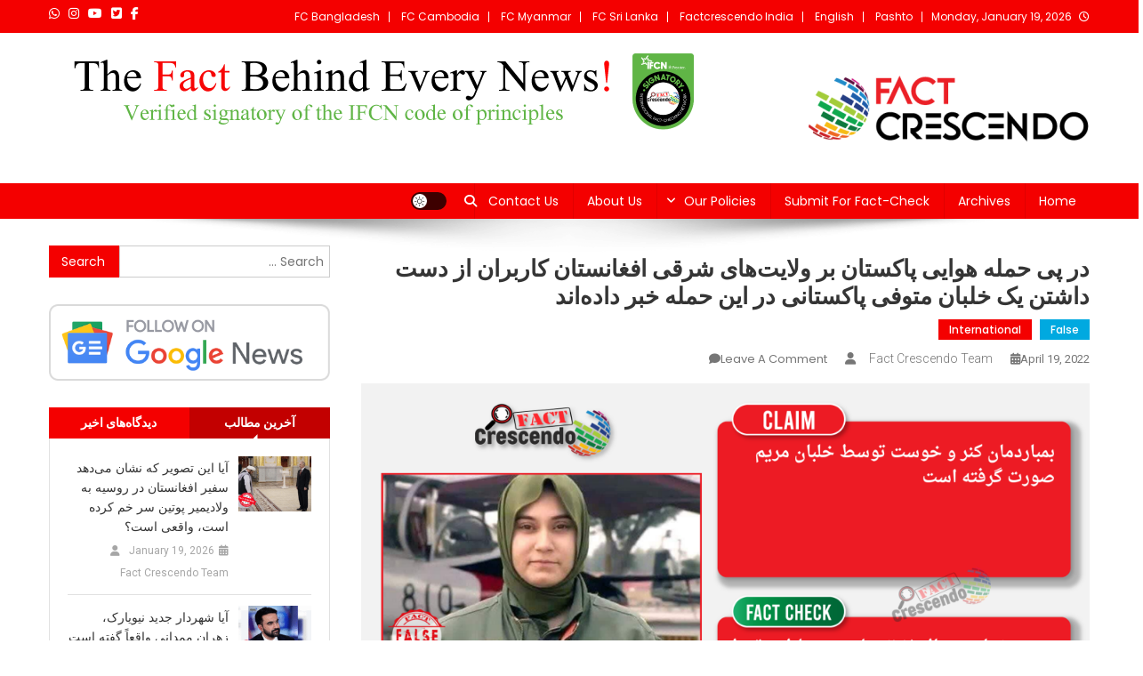

--- FILE ---
content_type: text/html; charset=UTF-8
request_url: https://afghanistan.factcrescendo.com/it-was-said-that-marium-mokhtar-the-deceased-pakistani-pilot-had-participated-in-an-airstrike-on-afghanistans-provinces/
body_size: 21774
content:
<!doctype html>
<html dir="rtl" lang="ps">
<head>
<meta charset="UTF-8">
<meta name="viewport" content="width=device-width, initial-scale=1">
<link rel="profile" href="http://gmpg.org/xfn/11">

<meta name='robots' content='index, follow, max-image-preview:large, max-snippet:-1, max-video-preview:-1' />
	<style>img:is([sizes="auto" i], [sizes^="auto," i]) { contain-intrinsic-size: 3000px 1500px }</style>
	
	<!-- This site is optimized with the Yoast SEO plugin v26.3 - https://yoast.com/wordpress/plugins/seo/ -->
	<title>در پی حمله هوایی پاکستان بر ولایت‌های شرقی افغانستان کاربران از دست داشتن یک خلبان متوفی پاکستانی در این حمله خبر داده‌اند - Fact Crescendo Afghanistan</title>
	<link rel="canonical" href="https://afghanistan.factcrescendo.com/it-was-said-that-marium-mokhtar-the-deceased-pakistani-pilot-had-participated-in-an-airstrike-on-afghanistans-provinces/" />
	<meta property="og:locale" content="en_US" />
	<meta property="og:type" content="article" />
	<meta property="og:title" content="در پی حمله هوایی پاکستان بر ولایت‌های شرقی افغانستان کاربران از دست داشتن یک خلبان متوفی پاکستانی در این حمله خبر داده‌اند - Fact Crescendo Afghanistan" />
	<meta property="og:description" content="شماری از کاربران رسانه‌های اجتماعی با نشر تصویر یک خلبان زن پاکستانی مدعی اند که او در حمله هوایی اخیر بر ولایت‌های شرقی افغانستان شرکت کرده بود. یافته‌های فاکت‌کریسیندودر پیوند به تصویر و ادعای نشر شده حاکی از آن است که کاربران با نشر یک ادعای بی‌اساس، تصویر یک خلبان متوفی پاکستانی را نیز همه‌گانی [&hellip;]" />
	<meta property="og:url" content="https://afghanistan.factcrescendo.com/it-was-said-that-marium-mokhtar-the-deceased-pakistani-pilot-had-participated-in-an-airstrike-on-afghanistans-provinces/" />
	<meta property="og:site_name" content="Fact Crescendo Afghanistan" />
	<meta property="article:published_time" content="2022-04-19T11:38:15+00:00" />
	<meta property="article:modified_time" content="2022-04-19T11:38:36+00:00" />
	<meta property="og:image" content="https://afghanistan.factcrescendo.com/wp-content/uploads/2022/04/Post-No-06-Arsh.png" />
	<meta property="og:image:width" content="622" />
	<meta property="og:image:height" content="420" />
	<meta property="og:image:type" content="image/png" />
	<meta name="author" content="Fact Crescendo Team" />
	<meta name="twitter:card" content="summary_large_image" />
	<meta name="twitter:label1" content="Written by" />
	<meta name="twitter:data1" content="Fact Crescendo Team" />
	<meta name="twitter:label2" content="Est. reading time" />
	<meta name="twitter:data2" content="4 minutes" />
	<script type="application/ld+json" class="yoast-schema-graph">{"@context":"https://schema.org","@graph":[{"@type":"Article","@id":"https://afghanistan.factcrescendo.com/it-was-said-that-marium-mokhtar-the-deceased-pakistani-pilot-had-participated-in-an-airstrike-on-afghanistans-provinces/#article","isPartOf":{"@id":"https://afghanistan.factcrescendo.com/it-was-said-that-marium-mokhtar-the-deceased-pakistani-pilot-had-participated-in-an-airstrike-on-afghanistans-provinces/"},"author":{"name":"Fact Crescendo Team","@id":"https://afghanistan.factcrescendo.com/#/schema/person/95d6912b52c9d1f534966e10e412b53b"},"headline":"در پی حمله هوایی پاکستان بر ولایت‌های شرقی افغانستان کاربران از دست داشتن یک خلبان متوفی پاکستانی در این حمله خبر داده‌اند","datePublished":"2022-04-19T11:38:15+00:00","dateModified":"2022-04-19T11:38:36+00:00","mainEntityOfPage":{"@id":"https://afghanistan.factcrescendo.com/it-was-said-that-marium-mokhtar-the-deceased-pakistani-pilot-had-participated-in-an-airstrike-on-afghanistans-provinces/"},"wordCount":30,"commentCount":0,"publisher":{"@id":"https://afghanistan.factcrescendo.com/#organization"},"image":{"@id":"https://afghanistan.factcrescendo.com/it-was-said-that-marium-mokhtar-the-deceased-pakistani-pilot-had-participated-in-an-airstrike-on-afghanistans-provinces/#primaryimage"},"thumbnailUrl":"https://afghanistan.factcrescendo.com/wp-content/uploads/2022/04/Post-No-06-Arsh.png","keywords":["Afghanistan","Airstrike","Khost","Kunar","Pakistan","Paktia","Woman Pilot"],"articleSection":["False","International"],"inLanguage":"ps","potentialAction":[{"@type":"CommentAction","name":"Comment","target":["https://afghanistan.factcrescendo.com/it-was-said-that-marium-mokhtar-the-deceased-pakistani-pilot-had-participated-in-an-airstrike-on-afghanistans-provinces/#respond"]}]},{"@type":"WebPage","@id":"https://afghanistan.factcrescendo.com/it-was-said-that-marium-mokhtar-the-deceased-pakistani-pilot-had-participated-in-an-airstrike-on-afghanistans-provinces/","url":"https://afghanistan.factcrescendo.com/it-was-said-that-marium-mokhtar-the-deceased-pakistani-pilot-had-participated-in-an-airstrike-on-afghanistans-provinces/","name":"در پی حمله هوایی پاکستان بر ولایت‌های شرقی افغانستان کاربران از دست داشتن یک خلبان متوفی پاکستانی در این حمله خبر داده‌اند - Fact Crescendo Afghanistan","isPartOf":{"@id":"https://afghanistan.factcrescendo.com/#website"},"primaryImageOfPage":{"@id":"https://afghanistan.factcrescendo.com/it-was-said-that-marium-mokhtar-the-deceased-pakistani-pilot-had-participated-in-an-airstrike-on-afghanistans-provinces/#primaryimage"},"image":{"@id":"https://afghanistan.factcrescendo.com/it-was-said-that-marium-mokhtar-the-deceased-pakistani-pilot-had-participated-in-an-airstrike-on-afghanistans-provinces/#primaryimage"},"thumbnailUrl":"https://afghanistan.factcrescendo.com/wp-content/uploads/2022/04/Post-No-06-Arsh.png","datePublished":"2022-04-19T11:38:15+00:00","dateModified":"2022-04-19T11:38:36+00:00","breadcrumb":{"@id":"https://afghanistan.factcrescendo.com/it-was-said-that-marium-mokhtar-the-deceased-pakistani-pilot-had-participated-in-an-airstrike-on-afghanistans-provinces/#breadcrumb"},"inLanguage":"ps","potentialAction":[{"@type":"ReadAction","target":["https://afghanistan.factcrescendo.com/it-was-said-that-marium-mokhtar-the-deceased-pakistani-pilot-had-participated-in-an-airstrike-on-afghanistans-provinces/"]}]},{"@type":"ImageObject","inLanguage":"ps","@id":"https://afghanistan.factcrescendo.com/it-was-said-that-marium-mokhtar-the-deceased-pakistani-pilot-had-participated-in-an-airstrike-on-afghanistans-provinces/#primaryimage","url":"https://afghanistan.factcrescendo.com/wp-content/uploads/2022/04/Post-No-06-Arsh.png","contentUrl":"https://afghanistan.factcrescendo.com/wp-content/uploads/2022/04/Post-No-06-Arsh.png","width":622,"height":420},{"@type":"BreadcrumbList","@id":"https://afghanistan.factcrescendo.com/it-was-said-that-marium-mokhtar-the-deceased-pakistani-pilot-had-participated-in-an-airstrike-on-afghanistans-provinces/#breadcrumb","itemListElement":[{"@type":"ListItem","position":1,"name":"Home","item":"https://afghanistan.factcrescendo.com/"},{"@type":"ListItem","position":2,"name":"Archives","item":"https://afghanistan.factcrescendo.com/archives/"},{"@type":"ListItem","position":3,"name":"در پی حمله هوایی پاکستان بر ولایت‌های شرقی افغانستان کاربران از دست داشتن یک خلبان متوفی پاکستانی در این حمله خبر داده‌اند"}]},{"@type":"WebSite","@id":"https://afghanistan.factcrescendo.com/#website","url":"https://afghanistan.factcrescendo.com/","name":"Fact Crescendo Afghanistan","description":"The fact behind every news!","publisher":{"@id":"https://afghanistan.factcrescendo.com/#organization"},"potentialAction":[{"@type":"SearchAction","target":{"@type":"EntryPoint","urlTemplate":"https://afghanistan.factcrescendo.com/?s={search_term_string}"},"query-input":{"@type":"PropertyValueSpecification","valueRequired":true,"valueName":"search_term_string"}}],"inLanguage":"ps"},{"@type":"Organization","@id":"https://afghanistan.factcrescendo.com/#organization","name":"Fact Crescendo Afghanistan","url":"https://afghanistan.factcrescendo.com/","logo":{"@type":"ImageObject","inLanguage":"ps","@id":"https://afghanistan.factcrescendo.com/#/schema/logo/image/","url":"https://afghanistan.factcrescendo.com/wp-content/uploads/2024/11/Logo-For-Wbsite-e1731653155181.png","contentUrl":"https://afghanistan.factcrescendo.com/wp-content/uploads/2024/11/Logo-For-Wbsite-e1731653155181.png","width":320,"height":89,"caption":"Fact Crescendo Afghanistan"},"image":{"@id":"https://afghanistan.factcrescendo.com/#/schema/logo/image/"}},{"@type":"Person","@id":"https://afghanistan.factcrescendo.com/#/schema/person/95d6912b52c9d1f534966e10e412b53b","name":"Fact Crescendo Team","image":{"@type":"ImageObject","inLanguage":"ps","@id":"https://afghanistan.factcrescendo.com/#/schema/person/image/","url":"https://secure.gravatar.com/avatar/54b5f853df4c561cf04b7a03a6d83d55fffb3d1324fc94e9da267bcc8c5e15e8?s=96&d=mm&r=g","contentUrl":"https://secure.gravatar.com/avatar/54b5f853df4c561cf04b7a03a6d83d55fffb3d1324fc94e9da267bcc8c5e15e8?s=96&d=mm&r=g","caption":"Fact Crescendo Team"},"url":"https://afghanistan.factcrescendo.com/author/factcrescendo-team/"}]}</script>
	<!-- / Yoast SEO plugin. -->


<link rel='dns-prefetch' href='//fonts.googleapis.com' />
<link href='https://fonts.gstatic.com' crossorigin rel='preconnect' />
<link rel="alternate" type="application/rss+xml" title="Fact Crescendo Afghanistan &raquo; Feed" href="https://afghanistan.factcrescendo.com/feed/" />
<link rel="alternate" type="application/rss+xml" title="Fact Crescendo Afghanistan &raquo; Comments Feed" href="https://afghanistan.factcrescendo.com/comments/feed/" />
<script type="1f522ba4613264ef7cb9db09-text/javascript" id="wpp-js" src="https://afghanistan.factcrescendo.com/wp-content/plugins/wordpress-popular-posts/assets/js/wpp.min.js?ver=7.3.6" data-sampling="0" data-sampling-rate="100" data-api-url="https://afghanistan.factcrescendo.com/wp-json/wordpress-popular-posts" data-post-id="2590" data-token="530f6e18c6" data-lang="ps" data-debug="0"></script>
<link rel="alternate" type="application/rss+xml" title="Fact Crescendo Afghanistan &raquo; در پی حمله هوایی پاکستان بر ولایت‌های شرقی افغانستان کاربران از دست داشتن یک خلبان متوفی پاکستانی در این حمله خبر داده‌اند Comments Feed" href="https://afghanistan.factcrescendo.com/it-was-said-that-marium-mokhtar-the-deceased-pakistani-pilot-had-participated-in-an-airstrike-on-afghanistans-provinces/feed/" />
<script type="1f522ba4613264ef7cb9db09-text/javascript">
/* <![CDATA[ */
window._wpemojiSettings = {"baseUrl":"https:\/\/s.w.org\/images\/core\/emoji\/16.0.1\/72x72\/","ext":".png","svgUrl":"https:\/\/s.w.org\/images\/core\/emoji\/16.0.1\/svg\/","svgExt":".svg","source":{"concatemoji":"https:\/\/afghanistan.factcrescendo.com\/wp-includes\/js\/wp-emoji-release.min.js?ver=6.8.3"}};
/*! This file is auto-generated */
!function(s,n){var o,i,e;function c(e){try{var t={supportTests:e,timestamp:(new Date).valueOf()};sessionStorage.setItem(o,JSON.stringify(t))}catch(e){}}function p(e,t,n){e.clearRect(0,0,e.canvas.width,e.canvas.height),e.fillText(t,0,0);var t=new Uint32Array(e.getImageData(0,0,e.canvas.width,e.canvas.height).data),a=(e.clearRect(0,0,e.canvas.width,e.canvas.height),e.fillText(n,0,0),new Uint32Array(e.getImageData(0,0,e.canvas.width,e.canvas.height).data));return t.every(function(e,t){return e===a[t]})}function u(e,t){e.clearRect(0,0,e.canvas.width,e.canvas.height),e.fillText(t,0,0);for(var n=e.getImageData(16,16,1,1),a=0;a<n.data.length;a++)if(0!==n.data[a])return!1;return!0}function f(e,t,n,a){switch(t){case"flag":return n(e,"\ud83c\udff3\ufe0f\u200d\u26a7\ufe0f","\ud83c\udff3\ufe0f\u200b\u26a7\ufe0f")?!1:!n(e,"\ud83c\udde8\ud83c\uddf6","\ud83c\udde8\u200b\ud83c\uddf6")&&!n(e,"\ud83c\udff4\udb40\udc67\udb40\udc62\udb40\udc65\udb40\udc6e\udb40\udc67\udb40\udc7f","\ud83c\udff4\u200b\udb40\udc67\u200b\udb40\udc62\u200b\udb40\udc65\u200b\udb40\udc6e\u200b\udb40\udc67\u200b\udb40\udc7f");case"emoji":return!a(e,"\ud83e\udedf")}return!1}function g(e,t,n,a){var r="undefined"!=typeof WorkerGlobalScope&&self instanceof WorkerGlobalScope?new OffscreenCanvas(300,150):s.createElement("canvas"),o=r.getContext("2d",{willReadFrequently:!0}),i=(o.textBaseline="top",o.font="600 32px Arial",{});return e.forEach(function(e){i[e]=t(o,e,n,a)}),i}function t(e){var t=s.createElement("script");t.src=e,t.defer=!0,s.head.appendChild(t)}"undefined"!=typeof Promise&&(o="wpEmojiSettingsSupports",i=["flag","emoji"],n.supports={everything:!0,everythingExceptFlag:!0},e=new Promise(function(e){s.addEventListener("DOMContentLoaded",e,{once:!0})}),new Promise(function(t){var n=function(){try{var e=JSON.parse(sessionStorage.getItem(o));if("object"==typeof e&&"number"==typeof e.timestamp&&(new Date).valueOf()<e.timestamp+604800&&"object"==typeof e.supportTests)return e.supportTests}catch(e){}return null}();if(!n){if("undefined"!=typeof Worker&&"undefined"!=typeof OffscreenCanvas&&"undefined"!=typeof URL&&URL.createObjectURL&&"undefined"!=typeof Blob)try{var e="postMessage("+g.toString()+"("+[JSON.stringify(i),f.toString(),p.toString(),u.toString()].join(",")+"));",a=new Blob([e],{type:"text/javascript"}),r=new Worker(URL.createObjectURL(a),{name:"wpTestEmojiSupports"});return void(r.onmessage=function(e){c(n=e.data),r.terminate(),t(n)})}catch(e){}c(n=g(i,f,p,u))}t(n)}).then(function(e){for(var t in e)n.supports[t]=e[t],n.supports.everything=n.supports.everything&&n.supports[t],"flag"!==t&&(n.supports.everythingExceptFlag=n.supports.everythingExceptFlag&&n.supports[t]);n.supports.everythingExceptFlag=n.supports.everythingExceptFlag&&!n.supports.flag,n.DOMReady=!1,n.readyCallback=function(){n.DOMReady=!0}}).then(function(){return e}).then(function(){var e;n.supports.everything||(n.readyCallback(),(e=n.source||{}).concatemoji?t(e.concatemoji):e.wpemoji&&e.twemoji&&(t(e.twemoji),t(e.wpemoji)))}))}((window,document),window._wpemojiSettings);
/* ]]> */
</script>
<style id='wp-emoji-styles-inline-css' type='text/css'>

	img.wp-smiley, img.emoji {
		display: inline !important;
		border: none !important;
		box-shadow: none !important;
		height: 1em !important;
		width: 1em !important;
		margin: 0 0.07em !important;
		vertical-align: -0.1em !important;
		background: none !important;
		padding: 0 !important;
	}
</style>
<link rel='stylesheet' id='wp-block-library-rtl-css' href='https://afghanistan.factcrescendo.com/wp-includes/css/dist/block-library/style-rtl.min.css?ver=6.8.3' type='text/css' media='all' />
<style id='classic-theme-styles-inline-css' type='text/css'>
/*! This file is auto-generated */
.wp-block-button__link{color:#fff;background-color:#32373c;border-radius:9999px;box-shadow:none;text-decoration:none;padding:calc(.667em + 2px) calc(1.333em + 2px);font-size:1.125em}.wp-block-file__button{background:#32373c;color:#fff;text-decoration:none}
</style>
<style id='pdfemb-pdf-embedder-viewer-style-inline-css' type='text/css'>
.wp-block-pdfemb-pdf-embedder-viewer{max-width:none}

</style>
<style id='global-styles-inline-css' type='text/css'>
:root{--wp--preset--aspect-ratio--square: 1;--wp--preset--aspect-ratio--4-3: 4/3;--wp--preset--aspect-ratio--3-4: 3/4;--wp--preset--aspect-ratio--3-2: 3/2;--wp--preset--aspect-ratio--2-3: 2/3;--wp--preset--aspect-ratio--16-9: 16/9;--wp--preset--aspect-ratio--9-16: 9/16;--wp--preset--color--black: #000000;--wp--preset--color--cyan-bluish-gray: #abb8c3;--wp--preset--color--white: #ffffff;--wp--preset--color--pale-pink: #f78da7;--wp--preset--color--vivid-red: #cf2e2e;--wp--preset--color--luminous-vivid-orange: #ff6900;--wp--preset--color--luminous-vivid-amber: #fcb900;--wp--preset--color--light-green-cyan: #7bdcb5;--wp--preset--color--vivid-green-cyan: #00d084;--wp--preset--color--pale-cyan-blue: #8ed1fc;--wp--preset--color--vivid-cyan-blue: #0693e3;--wp--preset--color--vivid-purple: #9b51e0;--wp--preset--gradient--vivid-cyan-blue-to-vivid-purple: linear-gradient(135deg,rgba(6,147,227,1) 0%,rgb(155,81,224) 100%);--wp--preset--gradient--light-green-cyan-to-vivid-green-cyan: linear-gradient(135deg,rgb(122,220,180) 0%,rgb(0,208,130) 100%);--wp--preset--gradient--luminous-vivid-amber-to-luminous-vivid-orange: linear-gradient(135deg,rgba(252,185,0,1) 0%,rgba(255,105,0,1) 100%);--wp--preset--gradient--luminous-vivid-orange-to-vivid-red: linear-gradient(135deg,rgba(255,105,0,1) 0%,rgb(207,46,46) 100%);--wp--preset--gradient--very-light-gray-to-cyan-bluish-gray: linear-gradient(135deg,rgb(238,238,238) 0%,rgb(169,184,195) 100%);--wp--preset--gradient--cool-to-warm-spectrum: linear-gradient(135deg,rgb(74,234,220) 0%,rgb(151,120,209) 20%,rgb(207,42,186) 40%,rgb(238,44,130) 60%,rgb(251,105,98) 80%,rgb(254,248,76) 100%);--wp--preset--gradient--blush-light-purple: linear-gradient(135deg,rgb(255,206,236) 0%,rgb(152,150,240) 100%);--wp--preset--gradient--blush-bordeaux: linear-gradient(135deg,rgb(254,205,165) 0%,rgb(254,45,45) 50%,rgb(107,0,62) 100%);--wp--preset--gradient--luminous-dusk: linear-gradient(135deg,rgb(255,203,112) 0%,rgb(199,81,192) 50%,rgb(65,88,208) 100%);--wp--preset--gradient--pale-ocean: linear-gradient(135deg,rgb(255,245,203) 0%,rgb(182,227,212) 50%,rgb(51,167,181) 100%);--wp--preset--gradient--electric-grass: linear-gradient(135deg,rgb(202,248,128) 0%,rgb(113,206,126) 100%);--wp--preset--gradient--midnight: linear-gradient(135deg,rgb(2,3,129) 0%,rgb(40,116,252) 100%);--wp--preset--font-size--small: 13px;--wp--preset--font-size--medium: 20px;--wp--preset--font-size--large: 36px;--wp--preset--font-size--x-large: 42px;--wp--preset--font-family--poppins: Poppins;--wp--preset--spacing--20: 0.44rem;--wp--preset--spacing--30: 0.67rem;--wp--preset--spacing--40: 1rem;--wp--preset--spacing--50: 1.5rem;--wp--preset--spacing--60: 2.25rem;--wp--preset--spacing--70: 3.38rem;--wp--preset--spacing--80: 5.06rem;--wp--preset--shadow--natural: 6px 6px 9px rgba(0, 0, 0, 0.2);--wp--preset--shadow--deep: 12px 12px 50px rgba(0, 0, 0, 0.4);--wp--preset--shadow--sharp: 6px 6px 0px rgba(0, 0, 0, 0.2);--wp--preset--shadow--outlined: 6px 6px 0px -3px rgba(255, 255, 255, 1), 6px 6px rgba(0, 0, 0, 1);--wp--preset--shadow--crisp: 6px 6px 0px rgba(0, 0, 0, 1);}:where(.is-layout-flex){gap: 0.5em;}:where(.is-layout-grid){gap: 0.5em;}body .is-layout-flex{display: flex;}.is-layout-flex{flex-wrap: wrap;align-items: center;}.is-layout-flex > :is(*, div){margin: 0;}body .is-layout-grid{display: grid;}.is-layout-grid > :is(*, div){margin: 0;}:where(.wp-block-columns.is-layout-flex){gap: 2em;}:where(.wp-block-columns.is-layout-grid){gap: 2em;}:where(.wp-block-post-template.is-layout-flex){gap: 1.25em;}:where(.wp-block-post-template.is-layout-grid){gap: 1.25em;}.has-black-color{color: var(--wp--preset--color--black) !important;}.has-cyan-bluish-gray-color{color: var(--wp--preset--color--cyan-bluish-gray) !important;}.has-white-color{color: var(--wp--preset--color--white) !important;}.has-pale-pink-color{color: var(--wp--preset--color--pale-pink) !important;}.has-vivid-red-color{color: var(--wp--preset--color--vivid-red) !important;}.has-luminous-vivid-orange-color{color: var(--wp--preset--color--luminous-vivid-orange) !important;}.has-luminous-vivid-amber-color{color: var(--wp--preset--color--luminous-vivid-amber) !important;}.has-light-green-cyan-color{color: var(--wp--preset--color--light-green-cyan) !important;}.has-vivid-green-cyan-color{color: var(--wp--preset--color--vivid-green-cyan) !important;}.has-pale-cyan-blue-color{color: var(--wp--preset--color--pale-cyan-blue) !important;}.has-vivid-cyan-blue-color{color: var(--wp--preset--color--vivid-cyan-blue) !important;}.has-vivid-purple-color{color: var(--wp--preset--color--vivid-purple) !important;}.has-black-background-color{background-color: var(--wp--preset--color--black) !important;}.has-cyan-bluish-gray-background-color{background-color: var(--wp--preset--color--cyan-bluish-gray) !important;}.has-white-background-color{background-color: var(--wp--preset--color--white) !important;}.has-pale-pink-background-color{background-color: var(--wp--preset--color--pale-pink) !important;}.has-vivid-red-background-color{background-color: var(--wp--preset--color--vivid-red) !important;}.has-luminous-vivid-orange-background-color{background-color: var(--wp--preset--color--luminous-vivid-orange) !important;}.has-luminous-vivid-amber-background-color{background-color: var(--wp--preset--color--luminous-vivid-amber) !important;}.has-light-green-cyan-background-color{background-color: var(--wp--preset--color--light-green-cyan) !important;}.has-vivid-green-cyan-background-color{background-color: var(--wp--preset--color--vivid-green-cyan) !important;}.has-pale-cyan-blue-background-color{background-color: var(--wp--preset--color--pale-cyan-blue) !important;}.has-vivid-cyan-blue-background-color{background-color: var(--wp--preset--color--vivid-cyan-blue) !important;}.has-vivid-purple-background-color{background-color: var(--wp--preset--color--vivid-purple) !important;}.has-black-border-color{border-color: var(--wp--preset--color--black) !important;}.has-cyan-bluish-gray-border-color{border-color: var(--wp--preset--color--cyan-bluish-gray) !important;}.has-white-border-color{border-color: var(--wp--preset--color--white) !important;}.has-pale-pink-border-color{border-color: var(--wp--preset--color--pale-pink) !important;}.has-vivid-red-border-color{border-color: var(--wp--preset--color--vivid-red) !important;}.has-luminous-vivid-orange-border-color{border-color: var(--wp--preset--color--luminous-vivid-orange) !important;}.has-luminous-vivid-amber-border-color{border-color: var(--wp--preset--color--luminous-vivid-amber) !important;}.has-light-green-cyan-border-color{border-color: var(--wp--preset--color--light-green-cyan) !important;}.has-vivid-green-cyan-border-color{border-color: var(--wp--preset--color--vivid-green-cyan) !important;}.has-pale-cyan-blue-border-color{border-color: var(--wp--preset--color--pale-cyan-blue) !important;}.has-vivid-cyan-blue-border-color{border-color: var(--wp--preset--color--vivid-cyan-blue) !important;}.has-vivid-purple-border-color{border-color: var(--wp--preset--color--vivid-purple) !important;}.has-vivid-cyan-blue-to-vivid-purple-gradient-background{background: var(--wp--preset--gradient--vivid-cyan-blue-to-vivid-purple) !important;}.has-light-green-cyan-to-vivid-green-cyan-gradient-background{background: var(--wp--preset--gradient--light-green-cyan-to-vivid-green-cyan) !important;}.has-luminous-vivid-amber-to-luminous-vivid-orange-gradient-background{background: var(--wp--preset--gradient--luminous-vivid-amber-to-luminous-vivid-orange) !important;}.has-luminous-vivid-orange-to-vivid-red-gradient-background{background: var(--wp--preset--gradient--luminous-vivid-orange-to-vivid-red) !important;}.has-very-light-gray-to-cyan-bluish-gray-gradient-background{background: var(--wp--preset--gradient--very-light-gray-to-cyan-bluish-gray) !important;}.has-cool-to-warm-spectrum-gradient-background{background: var(--wp--preset--gradient--cool-to-warm-spectrum) !important;}.has-blush-light-purple-gradient-background{background: var(--wp--preset--gradient--blush-light-purple) !important;}.has-blush-bordeaux-gradient-background{background: var(--wp--preset--gradient--blush-bordeaux) !important;}.has-luminous-dusk-gradient-background{background: var(--wp--preset--gradient--luminous-dusk) !important;}.has-pale-ocean-gradient-background{background: var(--wp--preset--gradient--pale-ocean) !important;}.has-electric-grass-gradient-background{background: var(--wp--preset--gradient--electric-grass) !important;}.has-midnight-gradient-background{background: var(--wp--preset--gradient--midnight) !important;}.has-small-font-size{font-size: var(--wp--preset--font-size--small) !important;}.has-medium-font-size{font-size: var(--wp--preset--font-size--medium) !important;}.has-large-font-size{font-size: var(--wp--preset--font-size--large) !important;}.has-x-large-font-size{font-size: var(--wp--preset--font-size--x-large) !important;}.has-poppins-font-family{font-family: var(--wp--preset--font-family--poppins) !important;}
:where(.wp-block-post-template.is-layout-flex){gap: 1.25em;}:where(.wp-block-post-template.is-layout-grid){gap: 1.25em;}
:where(.wp-block-columns.is-layout-flex){gap: 2em;}:where(.wp-block-columns.is-layout-grid){gap: 2em;}
:root :where(.wp-block-pullquote){font-size: 1.5em;line-height: 1.6;}
</style>
<link rel='stylesheet' id='contact-form-7-css' href='https://afghanistan.factcrescendo.com/wp-content/plugins/contact-form-7/includes/css/styles.css?ver=6.1.3' type='text/css' media='all' />
<link rel='stylesheet' id='contact-form-7-rtl-css' href='https://afghanistan.factcrescendo.com/wp-content/plugins/contact-form-7/includes/css/styles-rtl.css?ver=6.1.3' type='text/css' media='all' />
<link rel='stylesheet' id='wordpress-popular-posts-css-css' href='https://afghanistan.factcrescendo.com/wp-content/plugins/wordpress-popular-posts/assets/css/wpp.css?ver=7.3.6' type='text/css' media='all' />
<link rel='stylesheet' id='news-portal-fonts-css' href='https://fonts.googleapis.com/css?family=Roboto+Condensed%3A300italic%2C400italic%2C700italic%2C400%2C300%2C700%7CRoboto%3A300%2C400%2C400i%2C500%2C700%7CTitillium+Web%3A400%2C600%2C700%2C300&#038;subset=latin%2Clatin-ext' type='text/css' media='all' />
<link rel='stylesheet' id='news-portal-font-awesome-css' href='https://afghanistan.factcrescendo.com/wp-content/themes/news-portal/assets/library/font-awesome/css/all.min.css?ver=6.5.1' type='text/css' media='all' />
<link rel='stylesheet' id='lightslider-style-css' href='https://afghanistan.factcrescendo.com/wp-content/themes/news-portal/assets/library/lightslider/css/lightslider.min.css?ver=1.1.6' type='text/css' media='all' />
<link rel='stylesheet' id='news-portal-style-css' href='https://afghanistan.factcrescendo.com/wp-content/themes/news-portal/style.css?ver=1.5.10' type='text/css' media='all' />
<link rel='stylesheet' id='news-portal-dark-style-css' href='https://afghanistan.factcrescendo.com/wp-content/themes/news-portal/assets/css/np-dark.css?ver=1.5.10' type='text/css' media='all' />
<link rel='stylesheet' id='news-portal-preloader-style-css' href='https://afghanistan.factcrescendo.com/wp-content/themes/news-portal/assets/css/np-preloader.css?ver=1.5.10' type='text/css' media='all' />
<link rel='stylesheet' id='news-portal-responsive-style-css' href='https://afghanistan.factcrescendo.com/wp-content/themes/news-portal/assets/css/np-responsive.css?ver=1.5.10' type='text/css' media='all' />
<script type="1f522ba4613264ef7cb9db09-text/javascript" src="https://afghanistan.factcrescendo.com/wp-includes/js/jquery/jquery.min.js?ver=3.7.1" id="jquery-core-js"></script>
<script type="1f522ba4613264ef7cb9db09-text/javascript" src="https://afghanistan.factcrescendo.com/wp-includes/js/jquery/jquery-migrate.min.js?ver=3.4.1" id="jquery-migrate-js"></script>
<link rel="https://api.w.org/" href="https://afghanistan.factcrescendo.com/wp-json/" /><link rel="alternate" title="JSON" type="application/json" href="https://afghanistan.factcrescendo.com/wp-json/wp/v2/posts/2590" /><link rel="EditURI" type="application/rsd+xml" title="RSD" href="https://afghanistan.factcrescendo.com/xmlrpc.php?rsd" />
<link rel="stylesheet" href="https://afghanistan.factcrescendo.com/wp-content/themes/news-portal/rtl.css" type="text/css" media="screen" /><meta name="generator" content="WordPress 6.8.3" />
<link rel='shortlink' href='https://afghanistan.factcrescendo.com/?p=2590' />
<link rel="alternate" title="oEmbed (JSON)" type="application/json+oembed" href="https://afghanistan.factcrescendo.com/wp-json/oembed/1.0/embed?url=https%3A%2F%2Fafghanistan.factcrescendo.com%2Fit-was-said-that-marium-mokhtar-the-deceased-pakistani-pilot-had-participated-in-an-airstrike-on-afghanistans-provinces%2F&#038;lang=ps" />
<link rel="alternate" title="oEmbed (XML)" type="text/xml+oembed" href="https://afghanistan.factcrescendo.com/wp-json/oembed/1.0/embed?url=https%3A%2F%2Fafghanistan.factcrescendo.com%2Fit-was-said-that-marium-mokhtar-the-deceased-pakistani-pilot-had-participated-in-an-airstrike-on-afghanistans-provinces%2F&#038;format=xml&#038;lang=ps" />
          <style>
          .has-post-thumbnail img.wp-post-image, 
          .attachment-twentyseventeen-featured-image.wp-post-image { display: none !important; }          
          </style>            <style id="wpp-loading-animation-styles">@-webkit-keyframes bgslide{from{background-position-x:0}to{background-position-x:-200%}}@keyframes bgslide{from{background-position-x:0}to{background-position-x:-200%}}.wpp-widget-block-placeholder,.wpp-shortcode-placeholder{margin:0 auto;width:60px;height:3px;background:#dd3737;background:linear-gradient(90deg,#dd3737 0%,#571313 10%,#dd3737 100%);background-size:200% auto;border-radius:3px;-webkit-animation:bgslide 1s infinite linear;animation:bgslide 1s infinite linear}</style>
            <link rel="pingback" href="https://afghanistan.factcrescendo.com/xmlrpc.php"><meta name="generator" content="Elementor 3.33.1; features: additional_custom_breakpoints; settings: css_print_method-external, google_font-enabled, font_display-auto">
			<style>
				.e-con.e-parent:nth-of-type(n+4):not(.e-lazyloaded):not(.e-no-lazyload),
				.e-con.e-parent:nth-of-type(n+4):not(.e-lazyloaded):not(.e-no-lazyload) * {
					background-image: none !important;
				}
				@media screen and (max-height: 1024px) {
					.e-con.e-parent:nth-of-type(n+3):not(.e-lazyloaded):not(.e-no-lazyload),
					.e-con.e-parent:nth-of-type(n+3):not(.e-lazyloaded):not(.e-no-lazyload) * {
						background-image: none !important;
					}
				}
				@media screen and (max-height: 640px) {
					.e-con.e-parent:nth-of-type(n+2):not(.e-lazyloaded):not(.e-no-lazyload),
					.e-con.e-parent:nth-of-type(n+2):not(.e-lazyloaded):not(.e-no-lazyload) * {
						background-image: none !important;
					}
				}
			</style>
			<link rel="icon" href="https://afghanistan.factcrescendo.com/wp-content/uploads/2024/11/250x250.png" sizes="32x32" />
<link rel="icon" href="https://afghanistan.factcrescendo.com/wp-content/uploads/2024/11/250x250.png" sizes="192x192" />
<link rel="apple-touch-icon" href="https://afghanistan.factcrescendo.com/wp-content/uploads/2024/11/250x250.png" />
<meta name="msapplication-TileImage" content="https://afghanistan.factcrescendo.com/wp-content/uploads/2024/11/250x250.png" />
	<!-- Fonts Plugin CSS - https://fontsplugin.com/ -->
	<style>
		/* Cached: January 19, 2026 at 8:56am */
/* devanagari */
@font-face {
  font-family: 'Poppins';
  font-style: italic;
  font-weight: 100;
  font-display: swap;
  src: url(https://fonts.gstatic.com/s/poppins/v24/pxiAyp8kv8JHgFVrJJLmE0tDMPKzSQ.woff2) format('woff2');
  unicode-range: U+0900-097F, U+1CD0-1CF9, U+200C-200D, U+20A8, U+20B9, U+20F0, U+25CC, U+A830-A839, U+A8E0-A8FF, U+11B00-11B09;
}
/* latin-ext */
@font-face {
  font-family: 'Poppins';
  font-style: italic;
  font-weight: 100;
  font-display: swap;
  src: url(https://fonts.gstatic.com/s/poppins/v24/pxiAyp8kv8JHgFVrJJLmE0tMMPKzSQ.woff2) format('woff2');
  unicode-range: U+0100-02BA, U+02BD-02C5, U+02C7-02CC, U+02CE-02D7, U+02DD-02FF, U+0304, U+0308, U+0329, U+1D00-1DBF, U+1E00-1E9F, U+1EF2-1EFF, U+2020, U+20A0-20AB, U+20AD-20C0, U+2113, U+2C60-2C7F, U+A720-A7FF;
}
/* latin */
@font-face {
  font-family: 'Poppins';
  font-style: italic;
  font-weight: 100;
  font-display: swap;
  src: url(https://fonts.gstatic.com/s/poppins/v24/pxiAyp8kv8JHgFVrJJLmE0tCMPI.woff2) format('woff2');
  unicode-range: U+0000-00FF, U+0131, U+0152-0153, U+02BB-02BC, U+02C6, U+02DA, U+02DC, U+0304, U+0308, U+0329, U+2000-206F, U+20AC, U+2122, U+2191, U+2193, U+2212, U+2215, U+FEFF, U+FFFD;
}
/* devanagari */
@font-face {
  font-family: 'Poppins';
  font-style: italic;
  font-weight: 200;
  font-display: swap;
  src: url(https://fonts.gstatic.com/s/poppins/v24/pxiDyp8kv8JHgFVrJJLmv1pVFteOcEg.woff2) format('woff2');
  unicode-range: U+0900-097F, U+1CD0-1CF9, U+200C-200D, U+20A8, U+20B9, U+20F0, U+25CC, U+A830-A839, U+A8E0-A8FF, U+11B00-11B09;
}
/* latin-ext */
@font-face {
  font-family: 'Poppins';
  font-style: italic;
  font-weight: 200;
  font-display: swap;
  src: url(https://fonts.gstatic.com/s/poppins/v24/pxiDyp8kv8JHgFVrJJLmv1pVGdeOcEg.woff2) format('woff2');
  unicode-range: U+0100-02BA, U+02BD-02C5, U+02C7-02CC, U+02CE-02D7, U+02DD-02FF, U+0304, U+0308, U+0329, U+1D00-1DBF, U+1E00-1E9F, U+1EF2-1EFF, U+2020, U+20A0-20AB, U+20AD-20C0, U+2113, U+2C60-2C7F, U+A720-A7FF;
}
/* latin */
@font-face {
  font-family: 'Poppins';
  font-style: italic;
  font-weight: 200;
  font-display: swap;
  src: url(https://fonts.gstatic.com/s/poppins/v24/pxiDyp8kv8JHgFVrJJLmv1pVF9eO.woff2) format('woff2');
  unicode-range: U+0000-00FF, U+0131, U+0152-0153, U+02BB-02BC, U+02C6, U+02DA, U+02DC, U+0304, U+0308, U+0329, U+2000-206F, U+20AC, U+2122, U+2191, U+2193, U+2212, U+2215, U+FEFF, U+FFFD;
}
/* devanagari */
@font-face {
  font-family: 'Poppins';
  font-style: italic;
  font-weight: 300;
  font-display: swap;
  src: url(https://fonts.gstatic.com/s/poppins/v24/pxiDyp8kv8JHgFVrJJLm21lVFteOcEg.woff2) format('woff2');
  unicode-range: U+0900-097F, U+1CD0-1CF9, U+200C-200D, U+20A8, U+20B9, U+20F0, U+25CC, U+A830-A839, U+A8E0-A8FF, U+11B00-11B09;
}
/* latin-ext */
@font-face {
  font-family: 'Poppins';
  font-style: italic;
  font-weight: 300;
  font-display: swap;
  src: url(https://fonts.gstatic.com/s/poppins/v24/pxiDyp8kv8JHgFVrJJLm21lVGdeOcEg.woff2) format('woff2');
  unicode-range: U+0100-02BA, U+02BD-02C5, U+02C7-02CC, U+02CE-02D7, U+02DD-02FF, U+0304, U+0308, U+0329, U+1D00-1DBF, U+1E00-1E9F, U+1EF2-1EFF, U+2020, U+20A0-20AB, U+20AD-20C0, U+2113, U+2C60-2C7F, U+A720-A7FF;
}
/* latin */
@font-face {
  font-family: 'Poppins';
  font-style: italic;
  font-weight: 300;
  font-display: swap;
  src: url(https://fonts.gstatic.com/s/poppins/v24/pxiDyp8kv8JHgFVrJJLm21lVF9eO.woff2) format('woff2');
  unicode-range: U+0000-00FF, U+0131, U+0152-0153, U+02BB-02BC, U+02C6, U+02DA, U+02DC, U+0304, U+0308, U+0329, U+2000-206F, U+20AC, U+2122, U+2191, U+2193, U+2212, U+2215, U+FEFF, U+FFFD;
}
/* devanagari */
@font-face {
  font-family: 'Poppins';
  font-style: italic;
  font-weight: 400;
  font-display: swap;
  src: url(https://fonts.gstatic.com/s/poppins/v24/pxiGyp8kv8JHgFVrJJLucXtAKPY.woff2) format('woff2');
  unicode-range: U+0900-097F, U+1CD0-1CF9, U+200C-200D, U+20A8, U+20B9, U+20F0, U+25CC, U+A830-A839, U+A8E0-A8FF, U+11B00-11B09;
}
/* latin-ext */
@font-face {
  font-family: 'Poppins';
  font-style: italic;
  font-weight: 400;
  font-display: swap;
  src: url(https://fonts.gstatic.com/s/poppins/v24/pxiGyp8kv8JHgFVrJJLufntAKPY.woff2) format('woff2');
  unicode-range: U+0100-02BA, U+02BD-02C5, U+02C7-02CC, U+02CE-02D7, U+02DD-02FF, U+0304, U+0308, U+0329, U+1D00-1DBF, U+1E00-1E9F, U+1EF2-1EFF, U+2020, U+20A0-20AB, U+20AD-20C0, U+2113, U+2C60-2C7F, U+A720-A7FF;
}
/* latin */
@font-face {
  font-family: 'Poppins';
  font-style: italic;
  font-weight: 400;
  font-display: swap;
  src: url(https://fonts.gstatic.com/s/poppins/v24/pxiGyp8kv8JHgFVrJJLucHtA.woff2) format('woff2');
  unicode-range: U+0000-00FF, U+0131, U+0152-0153, U+02BB-02BC, U+02C6, U+02DA, U+02DC, U+0304, U+0308, U+0329, U+2000-206F, U+20AC, U+2122, U+2191, U+2193, U+2212, U+2215, U+FEFF, U+FFFD;
}
/* devanagari */
@font-face {
  font-family: 'Poppins';
  font-style: italic;
  font-weight: 500;
  font-display: swap;
  src: url(https://fonts.gstatic.com/s/poppins/v24/pxiDyp8kv8JHgFVrJJLmg1hVFteOcEg.woff2) format('woff2');
  unicode-range: U+0900-097F, U+1CD0-1CF9, U+200C-200D, U+20A8, U+20B9, U+20F0, U+25CC, U+A830-A839, U+A8E0-A8FF, U+11B00-11B09;
}
/* latin-ext */
@font-face {
  font-family: 'Poppins';
  font-style: italic;
  font-weight: 500;
  font-display: swap;
  src: url(https://fonts.gstatic.com/s/poppins/v24/pxiDyp8kv8JHgFVrJJLmg1hVGdeOcEg.woff2) format('woff2');
  unicode-range: U+0100-02BA, U+02BD-02C5, U+02C7-02CC, U+02CE-02D7, U+02DD-02FF, U+0304, U+0308, U+0329, U+1D00-1DBF, U+1E00-1E9F, U+1EF2-1EFF, U+2020, U+20A0-20AB, U+20AD-20C0, U+2113, U+2C60-2C7F, U+A720-A7FF;
}
/* latin */
@font-face {
  font-family: 'Poppins';
  font-style: italic;
  font-weight: 500;
  font-display: swap;
  src: url(https://fonts.gstatic.com/s/poppins/v24/pxiDyp8kv8JHgFVrJJLmg1hVF9eO.woff2) format('woff2');
  unicode-range: U+0000-00FF, U+0131, U+0152-0153, U+02BB-02BC, U+02C6, U+02DA, U+02DC, U+0304, U+0308, U+0329, U+2000-206F, U+20AC, U+2122, U+2191, U+2193, U+2212, U+2215, U+FEFF, U+FFFD;
}
/* devanagari */
@font-face {
  font-family: 'Poppins';
  font-style: italic;
  font-weight: 600;
  font-display: swap;
  src: url(https://fonts.gstatic.com/s/poppins/v24/pxiDyp8kv8JHgFVrJJLmr19VFteOcEg.woff2) format('woff2');
  unicode-range: U+0900-097F, U+1CD0-1CF9, U+200C-200D, U+20A8, U+20B9, U+20F0, U+25CC, U+A830-A839, U+A8E0-A8FF, U+11B00-11B09;
}
/* latin-ext */
@font-face {
  font-family: 'Poppins';
  font-style: italic;
  font-weight: 600;
  font-display: swap;
  src: url(https://fonts.gstatic.com/s/poppins/v24/pxiDyp8kv8JHgFVrJJLmr19VGdeOcEg.woff2) format('woff2');
  unicode-range: U+0100-02BA, U+02BD-02C5, U+02C7-02CC, U+02CE-02D7, U+02DD-02FF, U+0304, U+0308, U+0329, U+1D00-1DBF, U+1E00-1E9F, U+1EF2-1EFF, U+2020, U+20A0-20AB, U+20AD-20C0, U+2113, U+2C60-2C7F, U+A720-A7FF;
}
/* latin */
@font-face {
  font-family: 'Poppins';
  font-style: italic;
  font-weight: 600;
  font-display: swap;
  src: url(https://fonts.gstatic.com/s/poppins/v24/pxiDyp8kv8JHgFVrJJLmr19VF9eO.woff2) format('woff2');
  unicode-range: U+0000-00FF, U+0131, U+0152-0153, U+02BB-02BC, U+02C6, U+02DA, U+02DC, U+0304, U+0308, U+0329, U+2000-206F, U+20AC, U+2122, U+2191, U+2193, U+2212, U+2215, U+FEFF, U+FFFD;
}
/* devanagari */
@font-face {
  font-family: 'Poppins';
  font-style: italic;
  font-weight: 700;
  font-display: swap;
  src: url(https://fonts.gstatic.com/s/poppins/v24/pxiDyp8kv8JHgFVrJJLmy15VFteOcEg.woff2) format('woff2');
  unicode-range: U+0900-097F, U+1CD0-1CF9, U+200C-200D, U+20A8, U+20B9, U+20F0, U+25CC, U+A830-A839, U+A8E0-A8FF, U+11B00-11B09;
}
/* latin-ext */
@font-face {
  font-family: 'Poppins';
  font-style: italic;
  font-weight: 700;
  font-display: swap;
  src: url(https://fonts.gstatic.com/s/poppins/v24/pxiDyp8kv8JHgFVrJJLmy15VGdeOcEg.woff2) format('woff2');
  unicode-range: U+0100-02BA, U+02BD-02C5, U+02C7-02CC, U+02CE-02D7, U+02DD-02FF, U+0304, U+0308, U+0329, U+1D00-1DBF, U+1E00-1E9F, U+1EF2-1EFF, U+2020, U+20A0-20AB, U+20AD-20C0, U+2113, U+2C60-2C7F, U+A720-A7FF;
}
/* latin */
@font-face {
  font-family: 'Poppins';
  font-style: italic;
  font-weight: 700;
  font-display: swap;
  src: url(https://fonts.gstatic.com/s/poppins/v24/pxiDyp8kv8JHgFVrJJLmy15VF9eO.woff2) format('woff2');
  unicode-range: U+0000-00FF, U+0131, U+0152-0153, U+02BB-02BC, U+02C6, U+02DA, U+02DC, U+0304, U+0308, U+0329, U+2000-206F, U+20AC, U+2122, U+2191, U+2193, U+2212, U+2215, U+FEFF, U+FFFD;
}
/* devanagari */
@font-face {
  font-family: 'Poppins';
  font-style: italic;
  font-weight: 800;
  font-display: swap;
  src: url(https://fonts.gstatic.com/s/poppins/v24/pxiDyp8kv8JHgFVrJJLm111VFteOcEg.woff2) format('woff2');
  unicode-range: U+0900-097F, U+1CD0-1CF9, U+200C-200D, U+20A8, U+20B9, U+20F0, U+25CC, U+A830-A839, U+A8E0-A8FF, U+11B00-11B09;
}
/* latin-ext */
@font-face {
  font-family: 'Poppins';
  font-style: italic;
  font-weight: 800;
  font-display: swap;
  src: url(https://fonts.gstatic.com/s/poppins/v24/pxiDyp8kv8JHgFVrJJLm111VGdeOcEg.woff2) format('woff2');
  unicode-range: U+0100-02BA, U+02BD-02C5, U+02C7-02CC, U+02CE-02D7, U+02DD-02FF, U+0304, U+0308, U+0329, U+1D00-1DBF, U+1E00-1E9F, U+1EF2-1EFF, U+2020, U+20A0-20AB, U+20AD-20C0, U+2113, U+2C60-2C7F, U+A720-A7FF;
}
/* latin */
@font-face {
  font-family: 'Poppins';
  font-style: italic;
  font-weight: 800;
  font-display: swap;
  src: url(https://fonts.gstatic.com/s/poppins/v24/pxiDyp8kv8JHgFVrJJLm111VF9eO.woff2) format('woff2');
  unicode-range: U+0000-00FF, U+0131, U+0152-0153, U+02BB-02BC, U+02C6, U+02DA, U+02DC, U+0304, U+0308, U+0329, U+2000-206F, U+20AC, U+2122, U+2191, U+2193, U+2212, U+2215, U+FEFF, U+FFFD;
}
/* devanagari */
@font-face {
  font-family: 'Poppins';
  font-style: italic;
  font-weight: 900;
  font-display: swap;
  src: url(https://fonts.gstatic.com/s/poppins/v24/pxiDyp8kv8JHgFVrJJLm81xVFteOcEg.woff2) format('woff2');
  unicode-range: U+0900-097F, U+1CD0-1CF9, U+200C-200D, U+20A8, U+20B9, U+20F0, U+25CC, U+A830-A839, U+A8E0-A8FF, U+11B00-11B09;
}
/* latin-ext */
@font-face {
  font-family: 'Poppins';
  font-style: italic;
  font-weight: 900;
  font-display: swap;
  src: url(https://fonts.gstatic.com/s/poppins/v24/pxiDyp8kv8JHgFVrJJLm81xVGdeOcEg.woff2) format('woff2');
  unicode-range: U+0100-02BA, U+02BD-02C5, U+02C7-02CC, U+02CE-02D7, U+02DD-02FF, U+0304, U+0308, U+0329, U+1D00-1DBF, U+1E00-1E9F, U+1EF2-1EFF, U+2020, U+20A0-20AB, U+20AD-20C0, U+2113, U+2C60-2C7F, U+A720-A7FF;
}
/* latin */
@font-face {
  font-family: 'Poppins';
  font-style: italic;
  font-weight: 900;
  font-display: swap;
  src: url(https://fonts.gstatic.com/s/poppins/v24/pxiDyp8kv8JHgFVrJJLm81xVF9eO.woff2) format('woff2');
  unicode-range: U+0000-00FF, U+0131, U+0152-0153, U+02BB-02BC, U+02C6, U+02DA, U+02DC, U+0304, U+0308, U+0329, U+2000-206F, U+20AC, U+2122, U+2191, U+2193, U+2212, U+2215, U+FEFF, U+FFFD;
}
/* devanagari */
@font-face {
  font-family: 'Poppins';
  font-style: normal;
  font-weight: 100;
  font-display: swap;
  src: url(https://fonts.gstatic.com/s/poppins/v24/pxiGyp8kv8JHgFVrLPTucXtAKPY.woff2) format('woff2');
  unicode-range: U+0900-097F, U+1CD0-1CF9, U+200C-200D, U+20A8, U+20B9, U+20F0, U+25CC, U+A830-A839, U+A8E0-A8FF, U+11B00-11B09;
}
/* latin-ext */
@font-face {
  font-family: 'Poppins';
  font-style: normal;
  font-weight: 100;
  font-display: swap;
  src: url(https://fonts.gstatic.com/s/poppins/v24/pxiGyp8kv8JHgFVrLPTufntAKPY.woff2) format('woff2');
  unicode-range: U+0100-02BA, U+02BD-02C5, U+02C7-02CC, U+02CE-02D7, U+02DD-02FF, U+0304, U+0308, U+0329, U+1D00-1DBF, U+1E00-1E9F, U+1EF2-1EFF, U+2020, U+20A0-20AB, U+20AD-20C0, U+2113, U+2C60-2C7F, U+A720-A7FF;
}
/* latin */
@font-face {
  font-family: 'Poppins';
  font-style: normal;
  font-weight: 100;
  font-display: swap;
  src: url(https://fonts.gstatic.com/s/poppins/v24/pxiGyp8kv8JHgFVrLPTucHtA.woff2) format('woff2');
  unicode-range: U+0000-00FF, U+0131, U+0152-0153, U+02BB-02BC, U+02C6, U+02DA, U+02DC, U+0304, U+0308, U+0329, U+2000-206F, U+20AC, U+2122, U+2191, U+2193, U+2212, U+2215, U+FEFF, U+FFFD;
}
/* devanagari */
@font-face {
  font-family: 'Poppins';
  font-style: normal;
  font-weight: 200;
  font-display: swap;
  src: url(https://fonts.gstatic.com/s/poppins/v24/pxiByp8kv8JHgFVrLFj_Z11lFc-K.woff2) format('woff2');
  unicode-range: U+0900-097F, U+1CD0-1CF9, U+200C-200D, U+20A8, U+20B9, U+20F0, U+25CC, U+A830-A839, U+A8E0-A8FF, U+11B00-11B09;
}
/* latin-ext */
@font-face {
  font-family: 'Poppins';
  font-style: normal;
  font-weight: 200;
  font-display: swap;
  src: url(https://fonts.gstatic.com/s/poppins/v24/pxiByp8kv8JHgFVrLFj_Z1JlFc-K.woff2) format('woff2');
  unicode-range: U+0100-02BA, U+02BD-02C5, U+02C7-02CC, U+02CE-02D7, U+02DD-02FF, U+0304, U+0308, U+0329, U+1D00-1DBF, U+1E00-1E9F, U+1EF2-1EFF, U+2020, U+20A0-20AB, U+20AD-20C0, U+2113, U+2C60-2C7F, U+A720-A7FF;
}
/* latin */
@font-face {
  font-family: 'Poppins';
  font-style: normal;
  font-weight: 200;
  font-display: swap;
  src: url(https://fonts.gstatic.com/s/poppins/v24/pxiByp8kv8JHgFVrLFj_Z1xlFQ.woff2) format('woff2');
  unicode-range: U+0000-00FF, U+0131, U+0152-0153, U+02BB-02BC, U+02C6, U+02DA, U+02DC, U+0304, U+0308, U+0329, U+2000-206F, U+20AC, U+2122, U+2191, U+2193, U+2212, U+2215, U+FEFF, U+FFFD;
}
/* devanagari */
@font-face {
  font-family: 'Poppins';
  font-style: normal;
  font-weight: 300;
  font-display: swap;
  src: url(https://fonts.gstatic.com/s/poppins/v24/pxiByp8kv8JHgFVrLDz8Z11lFc-K.woff2) format('woff2');
  unicode-range: U+0900-097F, U+1CD0-1CF9, U+200C-200D, U+20A8, U+20B9, U+20F0, U+25CC, U+A830-A839, U+A8E0-A8FF, U+11B00-11B09;
}
/* latin-ext */
@font-face {
  font-family: 'Poppins';
  font-style: normal;
  font-weight: 300;
  font-display: swap;
  src: url(https://fonts.gstatic.com/s/poppins/v24/pxiByp8kv8JHgFVrLDz8Z1JlFc-K.woff2) format('woff2');
  unicode-range: U+0100-02BA, U+02BD-02C5, U+02C7-02CC, U+02CE-02D7, U+02DD-02FF, U+0304, U+0308, U+0329, U+1D00-1DBF, U+1E00-1E9F, U+1EF2-1EFF, U+2020, U+20A0-20AB, U+20AD-20C0, U+2113, U+2C60-2C7F, U+A720-A7FF;
}
/* latin */
@font-face {
  font-family: 'Poppins';
  font-style: normal;
  font-weight: 300;
  font-display: swap;
  src: url(https://fonts.gstatic.com/s/poppins/v24/pxiByp8kv8JHgFVrLDz8Z1xlFQ.woff2) format('woff2');
  unicode-range: U+0000-00FF, U+0131, U+0152-0153, U+02BB-02BC, U+02C6, U+02DA, U+02DC, U+0304, U+0308, U+0329, U+2000-206F, U+20AC, U+2122, U+2191, U+2193, U+2212, U+2215, U+FEFF, U+FFFD;
}
/* devanagari */
@font-face {
  font-family: 'Poppins';
  font-style: normal;
  font-weight: 400;
  font-display: swap;
  src: url(https://fonts.gstatic.com/s/poppins/v24/pxiEyp8kv8JHgFVrJJbecmNE.woff2) format('woff2');
  unicode-range: U+0900-097F, U+1CD0-1CF9, U+200C-200D, U+20A8, U+20B9, U+20F0, U+25CC, U+A830-A839, U+A8E0-A8FF, U+11B00-11B09;
}
/* latin-ext */
@font-face {
  font-family: 'Poppins';
  font-style: normal;
  font-weight: 400;
  font-display: swap;
  src: url(https://fonts.gstatic.com/s/poppins/v24/pxiEyp8kv8JHgFVrJJnecmNE.woff2) format('woff2');
  unicode-range: U+0100-02BA, U+02BD-02C5, U+02C7-02CC, U+02CE-02D7, U+02DD-02FF, U+0304, U+0308, U+0329, U+1D00-1DBF, U+1E00-1E9F, U+1EF2-1EFF, U+2020, U+20A0-20AB, U+20AD-20C0, U+2113, U+2C60-2C7F, U+A720-A7FF;
}
/* latin */
@font-face {
  font-family: 'Poppins';
  font-style: normal;
  font-weight: 400;
  font-display: swap;
  src: url(https://fonts.gstatic.com/s/poppins/v24/pxiEyp8kv8JHgFVrJJfecg.woff2) format('woff2');
  unicode-range: U+0000-00FF, U+0131, U+0152-0153, U+02BB-02BC, U+02C6, U+02DA, U+02DC, U+0304, U+0308, U+0329, U+2000-206F, U+20AC, U+2122, U+2191, U+2193, U+2212, U+2215, U+FEFF, U+FFFD;
}
/* devanagari */
@font-face {
  font-family: 'Poppins';
  font-style: normal;
  font-weight: 500;
  font-display: swap;
  src: url(https://fonts.gstatic.com/s/poppins/v24/pxiByp8kv8JHgFVrLGT9Z11lFc-K.woff2) format('woff2');
  unicode-range: U+0900-097F, U+1CD0-1CF9, U+200C-200D, U+20A8, U+20B9, U+20F0, U+25CC, U+A830-A839, U+A8E0-A8FF, U+11B00-11B09;
}
/* latin-ext */
@font-face {
  font-family: 'Poppins';
  font-style: normal;
  font-weight: 500;
  font-display: swap;
  src: url(https://fonts.gstatic.com/s/poppins/v24/pxiByp8kv8JHgFVrLGT9Z1JlFc-K.woff2) format('woff2');
  unicode-range: U+0100-02BA, U+02BD-02C5, U+02C7-02CC, U+02CE-02D7, U+02DD-02FF, U+0304, U+0308, U+0329, U+1D00-1DBF, U+1E00-1E9F, U+1EF2-1EFF, U+2020, U+20A0-20AB, U+20AD-20C0, U+2113, U+2C60-2C7F, U+A720-A7FF;
}
/* latin */
@font-face {
  font-family: 'Poppins';
  font-style: normal;
  font-weight: 500;
  font-display: swap;
  src: url(https://fonts.gstatic.com/s/poppins/v24/pxiByp8kv8JHgFVrLGT9Z1xlFQ.woff2) format('woff2');
  unicode-range: U+0000-00FF, U+0131, U+0152-0153, U+02BB-02BC, U+02C6, U+02DA, U+02DC, U+0304, U+0308, U+0329, U+2000-206F, U+20AC, U+2122, U+2191, U+2193, U+2212, U+2215, U+FEFF, U+FFFD;
}
/* devanagari */
@font-face {
  font-family: 'Poppins';
  font-style: normal;
  font-weight: 600;
  font-display: swap;
  src: url(https://fonts.gstatic.com/s/poppins/v24/pxiByp8kv8JHgFVrLEj6Z11lFc-K.woff2) format('woff2');
  unicode-range: U+0900-097F, U+1CD0-1CF9, U+200C-200D, U+20A8, U+20B9, U+20F0, U+25CC, U+A830-A839, U+A8E0-A8FF, U+11B00-11B09;
}
/* latin-ext */
@font-face {
  font-family: 'Poppins';
  font-style: normal;
  font-weight: 600;
  font-display: swap;
  src: url(https://fonts.gstatic.com/s/poppins/v24/pxiByp8kv8JHgFVrLEj6Z1JlFc-K.woff2) format('woff2');
  unicode-range: U+0100-02BA, U+02BD-02C5, U+02C7-02CC, U+02CE-02D7, U+02DD-02FF, U+0304, U+0308, U+0329, U+1D00-1DBF, U+1E00-1E9F, U+1EF2-1EFF, U+2020, U+20A0-20AB, U+20AD-20C0, U+2113, U+2C60-2C7F, U+A720-A7FF;
}
/* latin */
@font-face {
  font-family: 'Poppins';
  font-style: normal;
  font-weight: 600;
  font-display: swap;
  src: url(https://fonts.gstatic.com/s/poppins/v24/pxiByp8kv8JHgFVrLEj6Z1xlFQ.woff2) format('woff2');
  unicode-range: U+0000-00FF, U+0131, U+0152-0153, U+02BB-02BC, U+02C6, U+02DA, U+02DC, U+0304, U+0308, U+0329, U+2000-206F, U+20AC, U+2122, U+2191, U+2193, U+2212, U+2215, U+FEFF, U+FFFD;
}
/* devanagari */
@font-face {
  font-family: 'Poppins';
  font-style: normal;
  font-weight: 700;
  font-display: swap;
  src: url(https://fonts.gstatic.com/s/poppins/v24/pxiByp8kv8JHgFVrLCz7Z11lFc-K.woff2) format('woff2');
  unicode-range: U+0900-097F, U+1CD0-1CF9, U+200C-200D, U+20A8, U+20B9, U+20F0, U+25CC, U+A830-A839, U+A8E0-A8FF, U+11B00-11B09;
}
/* latin-ext */
@font-face {
  font-family: 'Poppins';
  font-style: normal;
  font-weight: 700;
  font-display: swap;
  src: url(https://fonts.gstatic.com/s/poppins/v24/pxiByp8kv8JHgFVrLCz7Z1JlFc-K.woff2) format('woff2');
  unicode-range: U+0100-02BA, U+02BD-02C5, U+02C7-02CC, U+02CE-02D7, U+02DD-02FF, U+0304, U+0308, U+0329, U+1D00-1DBF, U+1E00-1E9F, U+1EF2-1EFF, U+2020, U+20A0-20AB, U+20AD-20C0, U+2113, U+2C60-2C7F, U+A720-A7FF;
}
/* latin */
@font-face {
  font-family: 'Poppins';
  font-style: normal;
  font-weight: 700;
  font-display: swap;
  src: url(https://fonts.gstatic.com/s/poppins/v24/pxiByp8kv8JHgFVrLCz7Z1xlFQ.woff2) format('woff2');
  unicode-range: U+0000-00FF, U+0131, U+0152-0153, U+02BB-02BC, U+02C6, U+02DA, U+02DC, U+0304, U+0308, U+0329, U+2000-206F, U+20AC, U+2122, U+2191, U+2193, U+2212, U+2215, U+FEFF, U+FFFD;
}
/* devanagari */
@font-face {
  font-family: 'Poppins';
  font-style: normal;
  font-weight: 800;
  font-display: swap;
  src: url(https://fonts.gstatic.com/s/poppins/v24/pxiByp8kv8JHgFVrLDD4Z11lFc-K.woff2) format('woff2');
  unicode-range: U+0900-097F, U+1CD0-1CF9, U+200C-200D, U+20A8, U+20B9, U+20F0, U+25CC, U+A830-A839, U+A8E0-A8FF, U+11B00-11B09;
}
/* latin-ext */
@font-face {
  font-family: 'Poppins';
  font-style: normal;
  font-weight: 800;
  font-display: swap;
  src: url(https://fonts.gstatic.com/s/poppins/v24/pxiByp8kv8JHgFVrLDD4Z1JlFc-K.woff2) format('woff2');
  unicode-range: U+0100-02BA, U+02BD-02C5, U+02C7-02CC, U+02CE-02D7, U+02DD-02FF, U+0304, U+0308, U+0329, U+1D00-1DBF, U+1E00-1E9F, U+1EF2-1EFF, U+2020, U+20A0-20AB, U+20AD-20C0, U+2113, U+2C60-2C7F, U+A720-A7FF;
}
/* latin */
@font-face {
  font-family: 'Poppins';
  font-style: normal;
  font-weight: 800;
  font-display: swap;
  src: url(https://fonts.gstatic.com/s/poppins/v24/pxiByp8kv8JHgFVrLDD4Z1xlFQ.woff2) format('woff2');
  unicode-range: U+0000-00FF, U+0131, U+0152-0153, U+02BB-02BC, U+02C6, U+02DA, U+02DC, U+0304, U+0308, U+0329, U+2000-206F, U+20AC, U+2122, U+2191, U+2193, U+2212, U+2215, U+FEFF, U+FFFD;
}
/* devanagari */
@font-face {
  font-family: 'Poppins';
  font-style: normal;
  font-weight: 900;
  font-display: swap;
  src: url(https://fonts.gstatic.com/s/poppins/v24/pxiByp8kv8JHgFVrLBT5Z11lFc-K.woff2) format('woff2');
  unicode-range: U+0900-097F, U+1CD0-1CF9, U+200C-200D, U+20A8, U+20B9, U+20F0, U+25CC, U+A830-A839, U+A8E0-A8FF, U+11B00-11B09;
}
/* latin-ext */
@font-face {
  font-family: 'Poppins';
  font-style: normal;
  font-weight: 900;
  font-display: swap;
  src: url(https://fonts.gstatic.com/s/poppins/v24/pxiByp8kv8JHgFVrLBT5Z1JlFc-K.woff2) format('woff2');
  unicode-range: U+0100-02BA, U+02BD-02C5, U+02C7-02CC, U+02CE-02D7, U+02DD-02FF, U+0304, U+0308, U+0329, U+1D00-1DBF, U+1E00-1E9F, U+1EF2-1EFF, U+2020, U+20A0-20AB, U+20AD-20C0, U+2113, U+2C60-2C7F, U+A720-A7FF;
}
/* latin */
@font-face {
  font-family: 'Poppins';
  font-style: normal;
  font-weight: 900;
  font-display: swap;
  src: url(https://fonts.gstatic.com/s/poppins/v24/pxiByp8kv8JHgFVrLBT5Z1xlFQ.woff2) format('woff2');
  unicode-range: U+0000-00FF, U+0131, U+0152-0153, U+02BB-02BC, U+02C6, U+02DA, U+02DC, U+0304, U+0308, U+0329, U+2000-206F, U+20AC, U+2122, U+2191, U+2193, U+2212, U+2215, U+FEFF, U+FFFD;
}

:root {
--font-base: Poppins;
--font-headings: Poppins;
--font-input: Poppins;
}
body, #content, .entry-content, .post-content, .page-content, .post-excerpt, .entry-summary, .entry-excerpt, .widget-area, .widget, .sidebar, #sidebar, footer, .footer, #footer, .site-footer {
font-family: "Poppins";
 }
#site-title, .site-title, #site-title a, .site-title a, .entry-title, .entry-title a, h1, h2, h3, h4, h5, h6, .widget-title, .elementor-heading-title {
font-family: "Poppins";
 }
button, .button, input, select, textarea, .wp-block-button, .wp-block-button__link {
font-family: "Poppins";
 }
	</style>
	<!-- Fonts Plugin CSS -->
	<!--News Portal CSS -->
<style type="text/css">
.category-button.np-cat-2779 a{background:#00a9e0}.category-button.np-cat-2779 a:hover{background:#0077ae}.np-block-title .np-cat-2779{color:#00a9e0}.category-button.np-cat-145 a{background:#00a9e0}.category-button.np-cat-145 a:hover{background:#0077ae}.np-block-title .np-cat-145{color:#00a9e0}.category-button.np-cat-1872 a{background:#00a9e0}.category-button.np-cat-1872 a:hover{background:#0077ae}.np-block-title .np-cat-1872{color:#00a9e0}.category-button.np-cat-595 a{background:#f40000}.category-button.np-cat-595 a:hover{background:#c20000}.np-block-title .np-cat-595{color:#f40000}.category-button.np-cat-2767 a{background:#00a9e0}.category-button.np-cat-2767 a:hover{background:#0077ae}.np-block-title .np-cat-2767{color:#00a9e0}.category-button.np-cat-2441 a{background:#00a9e0}.category-button.np-cat-2441 a:hover{background:#0077ae}.np-block-title .np-cat-2441{color:#00a9e0}.category-button.np-cat-1870 a{background:#00a9e0}.category-button.np-cat-1870 a:hover{background:#0077ae}.np-block-title .np-cat-1870{color:#00a9e0}.category-button.np-cat-2 a{background:#00a9e0}.category-button.np-cat-2 a:hover{background:#0077ae}.np-block-title .np-cat-2{color:#00a9e0}.category-button.np-cat-3 a{background:#00a9e0}.category-button.np-cat-3 a:hover{background:#0077ae}.np-block-title .np-cat-3{color:#00a9e0}.category-button.np-cat-418 a{background:#00a9e0}.category-button.np-cat-418 a:hover{background:#0077ae}.np-block-title .np-cat-418{color:#00a9e0}.category-button.np-cat-426 a{background:#00a9e0}.category-button.np-cat-426 a:hover{background:#0077ae}.np-block-title .np-cat-426{color:#00a9e0}.category-button.np-cat-3400 a{background:#00a9e0}.category-button.np-cat-3400 a:hover{background:#0077ae}.np-block-title .np-cat-3400{color:#00a9e0}.category-button.np-cat-4 a{background:#f40000}.category-button.np-cat-4 a:hover{background:#c20000}.np-block-title .np-cat-4{color:#f40000}.category-button.np-cat-5 a{background:#f40000}.category-button.np-cat-5 a:hover{background:#c20000}.np-block-title .np-cat-5{color:#f40000}.category-button.np-cat-380 a{background:#00a9e0}.category-button.np-cat-380 a:hover{background:#0077ae}.np-block-title .np-cat-380{color:#00a9e0}.category-button.np-cat-387 a{background:#00a9e0}.category-button.np-cat-387 a:hover{background:#0077ae}.np-block-title .np-cat-387{color:#00a9e0}.category-button.np-cat-2531 a{background:#00a9e0}.category-button.np-cat-2531 a:hover{background:#0077ae}.np-block-title .np-cat-2531{color:#00a9e0}.category-button.np-cat-6 a{background:#00a9e0}.category-button.np-cat-6 a:hover{background:#0077ae}.np-block-title .np-cat-6{color:#00a9e0}.category-button.np-cat-300 a{background:#00a9e0}.category-button.np-cat-300 a:hover{background:#0077ae}.np-block-title .np-cat-300{color:#00a9e0}.category-button.np-cat-307 a{background:#00a9e0}.category-button.np-cat-307 a:hover{background:#0077ae}.np-block-title .np-cat-307{color:#00a9e0}.category-button.np-cat-295 a{background:#00a9e0}.category-button.np-cat-295 a:hover{background:#0077ae}.np-block-title .np-cat-295{color:#00a9e0}.category-button.np-cat-296 a{background:#00a9e0}.category-button.np-cat-296 a:hover{background:#0077ae}.np-block-title .np-cat-296{color:#00a9e0}.category-button.np-cat-7 a{background:#f40000}.category-button.np-cat-7 a:hover{background:#c20000}.np-block-title .np-cat-7{color:#f40000}.category-button.np-cat-8 a{background:#00a9e0}.category-button.np-cat-8 a:hover{background:#0077ae}.np-block-title .np-cat-8{color:#00a9e0}.category-button.np-cat-651 a{background:#00a9e0}.category-button.np-cat-651 a:hover{background:#0077ae}.np-block-title .np-cat-651{color:#00a9e0}.category-button.np-cat-298 a{background:#00a9e0}.category-button.np-cat-298 a:hover{background:#0077ae}.np-block-title .np-cat-298{color:#00a9e0}.category-button.np-cat-294 a{background:#00a9e0}.category-button.np-cat-294 a:hover{background:#0077ae}.np-block-title .np-cat-294{color:#00a9e0}.category-button.np-cat-9 a{background:#f40000}.category-button.np-cat-9 a:hover{background:#c20000}.np-block-title .np-cat-9{color:#f40000}.category-button.np-cat-534 a{background:#00a9e0}.category-button.np-cat-534 a:hover{background:#0077ae}.np-block-title .np-cat-534{color:#00a9e0}.category-button.np-cat-2665 a{background:#00a9e0}.category-button.np-cat-2665 a:hover{background:#0077ae}.np-block-title .np-cat-2665{color:#00a9e0}.category-button.np-cat-577 a{background:#00a9e0}.category-button.np-cat-577 a:hover{background:#0077ae}.np-block-title .np-cat-577{color:#00a9e0}.category-button.np-cat-389 a{background:#00a9e0}.category-button.np-cat-389 a:hover{background:#0077ae}.np-block-title .np-cat-389{color:#00a9e0}.category-button.np-cat-397 a{background:#00a9e0}.category-button.np-cat-397 a:hover{background:#0077ae}.np-block-title .np-cat-397{color:#00a9e0}.category-button.np-cat-1 a{background:#00a9e0}.category-button.np-cat-1 a:hover{background:#0077ae}.np-block-title .np-cat-1{color:#00a9e0}.navigation .nav-links a,.bttn,button,input[type='button'],input[type='reset'],input[type='submit'],.navigation .nav-links a:hover,.bttn:hover,button,input[type='button']:hover,input[type='reset']:hover,input[type='submit']:hover,.widget_search .search-submit,.edit-link .post-edit-link,.reply .comment-reply-link,.np-top-header-wrap,.np-header-menu-wrapper,#site-navigation ul.sub-menu,#site-navigation ul.children,.np-header-menu-wrapper::before,.np-header-menu-wrapper::after,.np-header-search-wrapper .search-form-main .search-submit,.news_portal_slider .lSAction > a:hover,.news_portal_default_tabbed ul.widget-tabs li,.np-full-width-title-nav-wrap .carousel-nav-action .carousel-controls:hover,.news_portal_social_media .social-link a,.np-archive-more .np-button:hover,.error404 .page-title,#np-scrollup,.news_portal_featured_slider .slider-posts .lSAction > a:hover,div.wpforms-container-full .wpforms-form input[type='submit'],div.wpforms-container-full .wpforms-form button[type='submit'],div.wpforms-container-full .wpforms-form .wpforms-page-button,div.wpforms-container-full .wpforms-form input[type='submit']:hover,div.wpforms-container-full .wpforms-form button[type='submit']:hover,div.wpforms-container-full .wpforms-form .wpforms-page-button:hover,.widget.widget_tag_cloud a:hover{background:#f40000}
.home .np-home-icon a,.np-home-icon a:hover,#site-navigation ul li:hover > a,#site-navigation ul li.current-menu-item > a,#site-navigation ul li.current_page_item > a,#site-navigation ul li.current-menu-ancestor > a,#site-navigation ul li.focus > a,.news_portal_default_tabbed ul.widget-tabs li.ui-tabs-active,.news_portal_default_tabbed ul.widget-tabs li:hover,.menu-toggle:hover,.menu-toggle:focus{background:#c20000}
.np-header-menu-block-wrap::before,.np-header-menu-block-wrap::after{border-right-color:#c20000}
a,a:hover,a:focus,a:active,.widget a:hover,.widget a:hover::before,.widget li:hover::before,.entry-footer a:hover,.comment-author .fn .url:hover,#cancel-comment-reply-link,#cancel-comment-reply-link:before,.logged-in-as a,.np-slide-content-wrap .post-title a:hover,#top-footer .widget a:hover,#top-footer .widget a:hover:before,#top-footer .widget li:hover:before,.news_portal_featured_posts .np-single-post .np-post-content .np-post-title a:hover,.news_portal_fullwidth_posts .np-single-post .np-post-title a:hover,.news_portal_block_posts .layout3 .np-primary-block-wrap .np-single-post .np-post-title a:hover,.news_portal_featured_posts .layout2 .np-single-post-wrap .np-post-content .np-post-title a:hover,.np-block-title,.widget-title,.page-header .page-title,.np-related-title,.np-post-meta span:hover,.np-post-meta span a:hover,.news_portal_featured_posts .layout2 .np-single-post-wrap .np-post-content .np-post-meta span:hover,.news_portal_featured_posts .layout2 .np-single-post-wrap .np-post-content .np-post-meta span a:hover,.np-post-title.small-size a:hover,#footer-navigation ul li a:hover,.entry-title a:hover,.entry-meta span a:hover,.entry-meta span:hover,.np-post-meta span:hover,.np-post-meta span a:hover,.news_portal_featured_posts .np-single-post-wrap .np-post-content .np-post-meta span:hover,.news_portal_featured_posts .np-single-post-wrap .np-post-content .np-post-meta span a:hover,.news_portal_featured_slider .featured-posts .np-single-post .np-post-content .np-post-title a:hover{color:#f40000}
.site-mode--dark .news_portal_featured_posts .np-single-post-wrap .np-post-content .np-post-title a:hover,.site-mode--dark .np-post-title.large-size a:hover,.site-mode--dark .np-post-title.small-size a:hover,.site-mode--dark .news-ticker-title>a:hover,.site-mode--dark .np-archive-post-content-wrapper .entry-title a:hover,.site-mode--dark h1.entry-title:hover,.site-mode--dark .news_portal_block_posts .layout4 .np-post-title a:hover{color:#f40000}
.navigation .nav-links a,.bttn,button,input[type='button'],input[type='reset'],input[type='submit'],.widget_search .search-submit,.np-archive-more .np-button:hover,.widget.widget_tag_cloud a:hover{border-color:#f40000}
.comment-list .comment-body,.np-header-search-wrapper .search-form-main{border-top-color:#f40000}
.np-header-search-wrapper .search-form-main:before{border-bottom-color:#f40000}
@media (max-width:768px){#site-navigation,.main-small-navigation li.current-menu-item > .sub-toggle i{background:#f40000 !important}}
.news-portal-wave .np-rect,.news-portal-three-bounce .np-child,.news-portal-folding-cube .np-cube:before{background-color:#f40000}
.site-title,.site-description{position:absolute;clip:rect(1px,1px,1px,1px)}
</style></head>

<body class="rtl wp-singular post-template-default single single-post postid-2590 single-format-standard wp-custom-logo wp-theme-news-portal group-blog right-sidebar fullwidth_layout site-mode--light elementor-default elementor-kit-7">


<div id="page" class="site">

	<a class="skip-link screen-reader-text" href="#content">Skip to content</a>

	<div class="np-top-header-wrap"><div class="mt-container">		<div class="np-top-left-section-wrapper">
			<div class="date-section">Monday, January 19, 2026</div>
							<nav id="top-navigation" class="top-navigation" role="navigation">
					<div class="menu-top-container"><ul id="top-menu" class="menu"><li id="menu-item-1105" class="menu-item menu-item-type-custom menu-item-object-custom menu-item-1105"><a href="http://afghanistan.factcrescendo.com/pashto">Pashto</a></li>
<li id="menu-item-1104" class="menu-item menu-item-type-custom menu-item-object-custom menu-item-1104"><a href="http://afghanistan.factcrescendo.com/english/">English</a></li>
<li id="menu-item-171" class="menu-item menu-item-type-custom menu-item-object-custom menu-item-171"><a href="https://www.factcrescendo.com/">Factcrescendo India</a></li>
<li id="menu-item-172" class="menu-item menu-item-type-custom menu-item-object-custom menu-item-172"><a href="https://srilanka.factcrescendo.com/">FC Sri Lanka</a></li>
<li id="menu-item-173" class="menu-item menu-item-type-custom menu-item-object-custom menu-item-173"><a href="https://myanmar.factcrescendo.com/">FC Myanmar</a></li>
<li id="menu-item-1102" class="menu-item menu-item-type-custom menu-item-object-custom menu-item-1102"><a href="https://cambodia.factcrescendo.com/">FC Cambodia</a></li>
<li id="menu-item-1103" class="menu-item menu-item-type-custom menu-item-object-custom menu-item-1103"><a href="https://bangladesh.factcrescendo.com/">FC Bangladesh</a></li>
</ul></div>				</nav><!-- #site-navigation -->
					</div><!-- .np-top-left-section-wrapper -->
		<div class="np-top-right-section-wrapper">
			<div class="mt-social-icons-wrapper"><span class="social-link"><a href="#" target="_blank"><i class="fab fa-facebook-f"></i></a></span><span class="social-link"><a href="#" target="_blank"><i class="fab fa-twitter-square"></i></a></span><span class="social-link"><a href="#" target="_blank"><i class="fab fa-youtube"></i></a></span><span class="social-link"><a href="#" target="_blank"><i class="fab fa-instagram"></i></a></span><span class="social-link"><a href="https://app.messengerpeople.com/forward?number=919049053770&#038;message=Please%20send%20us%20your%20message:" target="_blank"><i class="fab fa-whatsapp"></i></a></span></div><!-- .mt-social-icons-wrapper -->		</div><!-- .np-top-right-section-wrapper -->
</div><!-- .mt-container --></div><!-- .np-top-header-wrap --><header id="masthead" class="site-header" role="banner"><div class="np-logo-section-wrapper"><div class="mt-container">		<div class="site-branding">

			<a href="https://afghanistan.factcrescendo.com/" class="custom-logo-link" rel="home"><img width="320" height="89" src="https://afghanistan.factcrescendo.com/wp-content/uploads/2024/11/Logo-For-Wbsite-e1731653155181.png" class="custom-logo" alt="Fact Crescendo Afghanistan" decoding="async" /></a>
							<p class="site-title"><a href="https://afghanistan.factcrescendo.com/" rel="home">Fact Crescendo Afghanistan</a></p>
							<p class="site-description">The fact behind every news!</p>
						
		</div><!-- .site-branding -->
		<div class="np-header-ads-area">
			<section id="news_portal_ads_banner-3" class="widget news_portal_ads_banner">            <div class="np-ads-wrapper">
                                                    <a href="https://ifcncodeofprinciples.poynter.org/profile/factcrescendo" target="_blank" rel=""><img src="http://afghanistan.factcrescendo.com/wp-content/uploads/2021/03/FC-Logo.png" /></a>
                            </div><!-- .np-ads-wrapper -->
    </section>		</div><!-- .np-header-ads-area -->
</div><!-- .mt-container --></div><!-- .np-logo-section-wrapper -->		<div id="np-menu-wrap" class="np-header-menu-wrapper">
			<div class="np-header-menu-block-wrap">
				<div class="mt-container">
										<div class="mt-header-menu-wrap">
						<a href="javascript:void(0)" class="menu-toggle hide"><i class="fa fa-navicon"> </i> </a>
						<nav id="site-navigation" class="main-navigation" role="navigation">
							<div class="menu-primary-container"><ul id="primary-menu" class="menu"><li id="menu-item-1167" class="menu-item menu-item-type-post_type menu-item-object-page menu-item-home menu-item-1167"><a href="https://afghanistan.factcrescendo.com/">Home</a></li>
<li id="menu-item-515" class="menu-item menu-item-type-post_type menu-item-object-page current_page_parent menu-item-515"><a href="https://afghanistan.factcrescendo.com/archives/">Archives</a></li>
<li id="menu-item-516" class="menu-item menu-item-type-post_type menu-item-object-page menu-item-516"><a href="https://afghanistan.factcrescendo.com/submit-for-fact-check/">Submit For Fact-Check</a></li>
<li id="menu-item-1100" class="menu-item menu-item-type-custom menu-item-object-custom menu-item-has-children menu-item-1100"><a href="#">Our Policies</a>
<ul class="sub-menu">
	<li id="menu-item-518" class="menu-item menu-item-type-post_type menu-item-object-page menu-item-518"><a href="https://afghanistan.factcrescendo.com/privacy-policy-2/">Privacy Policy</a></li>
	<li id="menu-item-519" class="menu-item menu-item-type-post_type menu-item-object-page menu-item-519"><a href="https://afghanistan.factcrescendo.com/terms-of-use/">Terms of Use</a></li>
	<li id="menu-item-520" class="menu-item menu-item-type-post_type menu-item-object-page menu-item-520"><a href="https://afghanistan.factcrescendo.com/code-of-principles/">Code Of Principles</a></li>
	<li id="menu-item-521" class="menu-item menu-item-type-post_type menu-item-object-page menu-item-521"><a href="https://afghanistan.factcrescendo.com/correction-submission-policy/">Correction &#038; Submission Policy</a></li>
	<li id="menu-item-522" class="menu-item menu-item-type-post_type menu-item-object-page menu-item-522"><a href="https://afghanistan.factcrescendo.com/our-methodology/">Our Methodology</a></li>
	<li id="menu-item-523" class="menu-item menu-item-type-post_type menu-item-object-page menu-item-523"><a href="https://afghanistan.factcrescendo.com/disclaimer/">Disclaimer</a></li>
</ul>
</li>
<li id="menu-item-524" class="menu-item menu-item-type-post_type menu-item-object-page menu-item-524"><a href="https://afghanistan.factcrescendo.com/en/about/">About Us</a></li>
<li id="menu-item-525" class="menu-item menu-item-type-post_type menu-item-object-page menu-item-525"><a href="https://afghanistan.factcrescendo.com/en/contact/">Contact Us</a></li>
</ul></div>						</nav><!-- #site-navigation -->
					</div><!-- .mt-header-menu-wrap -->
					<div class="np-icon-elements-wrapper">
						        <div id="np-site-mode-wrap" class="np-icon-elements">
            <a id="mode-switcher" class="light-mode" data-site-mode="light-mode" href="#">
                <span class="site-mode-icon">site mode button</span>
            </a>
        </div><!-- #np-site-mode-wrap -->
							<div class="np-header-search-wrapper">                    
				                <span class="search-main"><a href="javascript:void(0)"><i class="fa fa-search"></i></a></span>
				                <div class="search-form-main np-clearfix">
					                <form role="search" method="get" class="search-form" action="https://afghanistan.factcrescendo.com/">
				<label>
					<span class="screen-reader-text">Search for:</span>
					<input type="search" class="search-field" placeholder="Search &hellip;" value="" name="s" />
				</label>
				<input type="submit" class="search-submit" value="Search" />
			</form>					            </div>
							</div><!-- .np-header-search-wrapper -->
											</div> <!-- .np-icon-elements-wrapper -->
				</div>
			</div>
		</div><!-- .np-header-menu-wrapper -->
</header><!-- .site-header -->
	<div id="content" class="site-content">
		<div class="mt-container">
<div class="mt-single-content-wrapper">

	<div id="primary" class="content-area">
		<main id="main" class="site-main" role="main">

		
<article id="post-2590" class="post-2590 post type-post status-publish format-standard has-post-thumbnail hentry category-false category-international tag-afghanistan tag-airstrike-2 tag-khost tag-kunar tag-pakistan tag-paktia tag-woman-pilot">

	<div class="np-article-thumb">
		<img width="622" height="420" src="https://afghanistan.factcrescendo.com/wp-content/uploads/2022/04/Post-No-06-Arsh.png" class="attachment-full size-full wp-post-image" alt="" decoding="async" srcset="https://afghanistan.factcrescendo.com/wp-content/uploads/2022/04/Post-No-06-Arsh.png 622w, https://afghanistan.factcrescendo.com/wp-content/uploads/2022/04/Post-No-06-Arsh-300x203.png 300w, https://afghanistan.factcrescendo.com/wp-content/uploads/2022/04/Post-No-06-Arsh-305x207.png 305w" sizes="(max-width: 622px) 100vw, 622px" />	</div><!-- .np-article-thumb -->

	<header class="entry-header">
		<h1 class="entry-title">در پی حمله هوایی پاکستان بر ولایت‌های شرقی افغانستان کاربران از دست داشتن یک خلبان متوفی پاکستانی در این حمله خبر داده‌اند</h1>		<div class="post-cats-list">
							<span class="category-button np-cat-2"><a href="https://afghanistan.factcrescendo.com/category/false/">False</a></span>
							<span class="category-button np-cat-4"><a href="https://afghanistan.factcrescendo.com/category/international/">International</a></span>
					</div>
		<div class="entry-meta">
			<span class="posted-on"><a href="https://afghanistan.factcrescendo.com/it-was-said-that-marium-mokhtar-the-deceased-pakistani-pilot-had-participated-in-an-airstrike-on-afghanistans-provinces/" rel="bookmark"><time class="entry-date published" datetime="2022-04-19T11:38:15+00:00">April 19, 2022</time><time class="updated" datetime="2022-04-19T11:38:36+00:00">April 19, 2022</time></a></span><span class="byline"><span class="author vcard"><a class="url fn n" href="https://afghanistan.factcrescendo.com/author/factcrescendo-team/">Fact Crescendo Team</a></span></span><span class="comments-link"><a href="https://afghanistan.factcrescendo.com/it-was-said-that-marium-mokhtar-the-deceased-pakistani-pilot-had-participated-in-an-airstrike-on-afghanistans-provinces/#respond">Leave a Comment<span class="screen-reader-text"> on در پی حمله هوایی پاکستان بر ولایت‌های شرقی افغانستان کاربران از دست داشتن یک خلبان متوفی پاکستانی در این حمله خبر داده‌اند</span></a></span>		</div><!-- .entry-meta -->
	</header><!-- .entry-header -->

	<div class="entry-content">
		
<figure class="wp-block-image size-large"><img fetchpriority="high" decoding="async" width="1024" height="576" src="https://afghanistan.factcrescendo.com/wp-content/uploads/2022/04/Thumbnail-Post-No-06-Arsh-1024x576.png" alt="" class="wp-image-2597" srcset="https://afghanistan.factcrescendo.com/wp-content/uploads/2022/04/Thumbnail-Post-No-06-Arsh-1024x576.png 1024w, https://afghanistan.factcrescendo.com/wp-content/uploads/2022/04/Thumbnail-Post-No-06-Arsh-300x169.png 300w, https://afghanistan.factcrescendo.com/wp-content/uploads/2022/04/Thumbnail-Post-No-06-Arsh-768x432.png 768w, https://afghanistan.factcrescendo.com/wp-content/uploads/2022/04/Thumbnail-Post-No-06-Arsh-1536x864.png 1536w, https://afghanistan.factcrescendo.com/wp-content/uploads/2022/04/Thumbnail-Post-No-06-Arsh.png 1920w" sizes="(max-width: 1024px) 100vw, 1024px" /></figure>



<p><span style="font-weight: 400;">شماری از کاربران رسانه‌های اجتماعی با نشر تصویر یک خلبان زن پاکستانی مدعی اند که او در حمله هوایی اخیر بر ولایت‌های شرقی افغانستان شرکت کرده بود.</span></p>



<p><span style="font-weight: 400;">یافته‌های فاکت‌کریسیندودر پیوند به تصویر و ادعای نشر شده حاکی از آن است که کاربران با نشر یک ادعای بی‌اساس، تصویر یک خلبان متوفی پاکستانی را نیز همه‌گانی کرده‌اند. بر اساس یافته‌های فاکت‌کریسیندو از مرگ این خلبان زن پاکستانی بیش از هفت سال سپری می‌شود.</span></p>



<p><b>ادعا:</b><span style="font-weight: 400;"> شماری از کاربران رسانه‌های اجتماعی با نشر تصویر یک خلبان زن پاکستانی مدعی اند که او در حمله هوایی اخیر بر ولایت‌های شرقی افغانستان شرکت کرده بود. کاربران گفته‌اند که این خلبان برخی از مکان‌های ولایت‌های خوست، کنر و پکتیا را بمباردمان کرده است. این ادعا و تصویر از ۱۷ اپریل ۲۰۲۲ میلادی به این‌سو در صفحات رسانه‌های اجتماعی بازتاب یافته است.</span></p>



<figure class="wp-block-image size-full"><img decoding="async" width="1020" height="512" src="https://afghanistan.factcrescendo.com/wp-content/uploads/2022/04/image-18.png" alt="" class="wp-image-2592" srcset="https://afghanistan.factcrescendo.com/wp-content/uploads/2022/04/image-18.png 1020w, https://afghanistan.factcrescendo.com/wp-content/uploads/2022/04/image-18-300x151.png 300w, https://afghanistan.factcrescendo.com/wp-content/uploads/2022/04/image-18-768x386.png 768w" sizes="(max-width: 1020px) 100vw, 1020px" /></figure>



<figure class="wp-block-table"><table><tbody><tr><td><a href="https://www.facebook.com/amrudin.mohamadi.7/posts/2911474219113100"><b>Facebook-Post</b></a></td><td><a href="https://www.facebook.com/AfghanistnUzbek/posts/5283184145039829"><b>Facebook-Post</b></a></td><td><a href="https://www.facebook.com/permalink.php?story_fbid=123634266938555&amp;id=100078759453652"><b>Facebook-Post</b></a></td><td><a href="https://www.facebook.com/salehmohammad.danish/posts/1812202675651013"><b>Facebook-Post</b></a></td><td><a href="https://www.facebook.com/Timenews2/posts/297707085839848"><b>Facebook-Post</b></a></td></tr><tr><td><a href="https://archive.org/details/httpswww.facebook.comamrudin.mohamadi.7posts2911474219113100"><b>Archived-Post</b></a></td><td><a href="https://archive.org/details/httpswww.facebook.comamrudin.mohamadi.7posts2911474219113100/E.P-FB2.png"><b>Archived-Post</b></a></td><td><a href="https://archive.org/details/httpswww.facebook.comamrudin.mohamadi.7posts2911474219113100/E.P-FB4.png"><b>Archived-Post</b></a></td><td><a href="https://archive.org/details/httpswww.facebook.comamrudin.mohamadi.7posts2911474219113100/E.P-FB5.png"><b>Archived-Post</b></a></td></tr><tr><td><a href="https://www.facebook.com/permalink.php?story_fbid=114856454527831&amp;id=100080104314592"><b>Facebook-Post</b></a></td><td><a href="https://www.facebook.com/yeksada/posts/2323605531136410"><b>Facebook-Post</b></a></td><td><a href="https://www.facebook.com/permalink.php?story_fbid=363091732421841&amp;id=100061630502204"><b>Facebook-Post</b></a></td><td><a href="https://www.facebook.com/permalink.php?story_fbid=502113364896467&amp;id=100052934226235"><b>Facebook-Post</b></a></td><td><a href="https://archive.org/details/httpswww.facebook.comamrudin.mohamadi.7posts2911474219113100/E.P-FB3.png"><b>Archived-Post</b></a></td></tr><tr><td><a href="https://archive.org/details/httpswww.facebook.comamrudin.mohamadi.7posts2911474219113100/E.P-FB9.png"><b>Archived-Post</b></a></td><td><a href="https://archive.org/details/httpswww.facebook.comamrudin.mohamadi.7posts2911474219113100/E.P-FB6.png"><b>Archived-Post</b></a></td><td><a href="https://archive.org/details/httpswww.facebook.comamrudin.mohamadi.7posts2911474219113100/E.P-FB8.png"><b>Archived-Post</b></a></td><td><a href="https://archive.org/details/httpswww.facebook.comamrudin.mohamadi.7posts2911474219113100/E.P-FB7.png"><b>Archived-Post</b></a></td></tr></tbody></table></figure>



<p><b>بررسی واقعیت:</b> <span style="font-weight: 400;">یافته‌های فاکت‌کریسیندودر پیوند به تصویر و ادعای نشر شده حاکی از آن است که کاربران با نشر یک ادعای بی‌اساس، تصویر یک خلبان متوفی پاکستانی را نیز همه‌گانی کرده‌اند. بر اساس یافته‌های فاکت‌کریسیندو از مرگ این خلبان زن پاکستانی بیش از هفت سال سپری می‌شود.</span></p>



<p><span style="font-weight: 400;">برخی از گزارش‌های که در سال ۲۰۱۵ میلادی منتشر شده‌اند نشان می‌دهند که مریم مختار، خلبان زن پاکستانی در ۲۴ نوامبر ۲۰۱۵ میلادی در جریان یک ماموریت آموزشی از اثر واژگون شدن هواپیما درگذشته است.</span></p>



<p><span style="font-weight: 400;">در ۲۴ نوامبر ۲۰۱۵ میلادی، </span><a href="https://www.nbcnews.com/news/world/pakistan-suffers-first-loss-female-air-force-pilot-n468766"><span style="font-weight: 400;">ان‌بی‌سی‌نیوز</span></a><span style="font-weight: 400;"> از کشته شدن نخستین خلبان زن پاکستانی خبر داده است. در این خبر به نقل از مقام‌های پاکستانی گفته شده است که مریم مختار پس از سقوط جت جنگنده‌اش در جریان یک ماموریت آموزشی در روز سه‌شنبه، ۲۴ نوامبر ۲۰۱۵ میلادی جان باخته است. در این خبر هم</span><span style="font-weight: 400;">‌چنان </span><span style="font-weight: 400;">آمده است که مریم مختار در آن روز مسوول هدایت هواپیمای F7-PG ساخت چین بوده است و پس از آن کشته شد که این هواپیما در حین پرواز دچار وضعیت اضطراری جدی شده بود. بر اساس خبر نشر شده، این هواپیما در نزدیکی شهر کندیان در ایالت پنجاب پاکستان سقوط کرده است. </span><a href="https://www.nbcnews.com/news/world/pakistan-suffers-first-loss-female-air-force-pilot-n468766"><span style="font-weight: 400;">ان‌بی‌سی‌نیوز</span></a><span style="font-weight: 400;"> گفته است که مریم مختار در زمان انجام آخرین ماموریتش ۲۳ سال سن داشت.</span></p>



<figure class="wp-block-image size-large"><img decoding="async" width="927" height="1024" src="https://afghanistan.factcrescendo.com/wp-content/uploads/2022/04/image-19-927x1024.png" alt="" class="wp-image-2594" srcset="https://afghanistan.factcrescendo.com/wp-content/uploads/2022/04/image-19-927x1024.png 927w, https://afghanistan.factcrescendo.com/wp-content/uploads/2022/04/image-19-272x300.png 272w, https://afghanistan.factcrescendo.com/wp-content/uploads/2022/04/image-19-768x848.png 768w, https://afghanistan.factcrescendo.com/wp-content/uploads/2022/04/image-19.png 979w" sizes="(max-width: 927px) 100vw, 927px" /></figure>



<p><a href="https://www.nbcnews.com/news/world/pakistan-suffers-first-loss-female-air-force-pilot-n468766"><b>NBCnews</b> </a><b>/</b> <a href="https://archive.org/details/httpswww.nbcnews.comnewsworldpakistan-suffers-first-loss-female-air-force-pilot-n468766"><b>Archived-Link</b></a></p>



<p><span style="font-weight: 400;">از سوی دیگر </span><a href="https://www.bbc.com/persian/world/2015/11/151125_l30_pakistan_femail_pilot_funeral"><span style="font-weight: 400;">بی‌بی‌سی‌فارسی</span></a><span style="font-weight: 400;"> نیز در ۲۵ نوامبر ۲۰۱۵ میلادی از مراسم خاک‌سپاری مریم مختار خبر داده است. در این خبر آمده است که جسد مریم مختار، خلبان زن پاکستانی در شهر کراچی و در مقر نیروهای هوایی پاکستان به خاک سپرده شده است. این خبر نیز تایید می‌کند که او در روز سه‌شنبه، ۲۴ نوامبر ۲۰۱۵ میلادی بر اثر سقوط هواپیمای که خودش آن را رهبری می‌کرده جان باخته است.</span></p>



<figure class="wp-block-image size-full"><img loading="lazy" decoding="async" width="982" height="760" src="https://afghanistan.factcrescendo.com/wp-content/uploads/2022/04/image-20.png" alt="" class="wp-image-2595" srcset="https://afghanistan.factcrescendo.com/wp-content/uploads/2022/04/image-20.png 982w, https://afghanistan.factcrescendo.com/wp-content/uploads/2022/04/image-20-300x232.png 300w, https://afghanistan.factcrescendo.com/wp-content/uploads/2022/04/image-20-768x594.png 768w" sizes="(max-width: 982px) 100vw, 982px" /></figure>



<p><a href="https://www.facebook.com/bbcpersian/posts/10153519502902713"><b>BBCnews</b> </a><b>/</b> <a href="https://archive.org/details/httpswww.facebook.combbcpersianposts10153519502902713"><b>Archived-Link</b></a></p>



<p><span style="font-weight: 400;">این ادعا پس از آن از سوی کاربران منتشر شده است که برخی از مناطق در ولایت‎های شرقی افغانستان هدف حمله‌های هوایی و توپ‌خانه‌ی پاکستان قرار گرفت. بر اساس گزارش‌های نشر شده، این حمله‌ها بامداد روز شنبه، ۱۶ اپریل ۲۰۲۲ میلادی انجام شده است. گزارش‌ها هم‌چنان می‌رساند که این حمله‌ها بیش از چهل نفر کشته و ده ها زخمی برجا گذاشته است.</span></p>



<p><b>نتیجه‌گیری:</b><span style="font-weight: 400;"> پس از آن‌که برخی از مناطق ولایت‌های افغانستان هدف حمله‌های هوایی پاکستان قرار گرفت، کاربران رسانه‌های اجتماعی با نشر تصویر یک خلبان متوفی پاکستانی مدعی شده‌اند که او در این حمله شرکت کرده بود.</span></p>



		<!DOCTYPE html>
		<html dir="rtl" lang="fa">
		<head>
		<meta name="viewport" content="width=device-width, initial-scale=1">
		<style>
		.container {
		  border: 2px solid #000;
		  background-color: #eee;
		  border-radius: 5px;
		  padding: 16px;
		  margin: 16px 0
		}

		.container::after {
		  content: "";
		  clear: both;
		  display: table;
		}

		.container img {
		  float: left;
		  margin-right: 20px;
		  border-radius: 50%;
		}

		.container span {
		  font-size: 20px;
		  margin-right: 15px;
		}

		@media (max-width: 500px) {
		  .container {
			  text-align: center;
		  }
		  .container img {
			  margin: auto;
			  float: none;
			  display: block;
		  }
		}
		</style>
		</head>
		<body>
		<div class="container">
		  <img decoding="async" src="https://www.factcrescendo.com/wp-content/uploads/2019/03/False.png" alt="Avatar" style="width:120px">
		  <p><span>عنوان:</span> در پی حمله هوایی پاکستان بر ولایت‌های شرقی افغانستان کاربران از دست داشتن یک خلبان متوفی پاکستانی در این حمله خبر داده‌اند 
</p>
		  <strong>بررسی واقعیت توسط:&nbsp;<a href="/cdn-cgi/l/email-protection#b6dfd8d0d9f6d0d7d5c2d5c4d3c5d5d3d8d2d998d5d9db" target="_blank" rel="noreferrer noopener"> Fact Crescendo Team</a>&nbsp;</strong>
		  <p><strong>نتیجه:</strong> False </p>
		</div>

		<script data-cfasync="false" src="/cdn-cgi/scripts/5c5dd728/cloudflare-static/email-decode.min.js"></script><script src="/cdn-cgi/scripts/7d0fa10a/cloudflare-static/rocket-loader.min.js" data-cf-settings="1f522ba4613264ef7cb9db09-|49" defer></script></body>
		</html>
	</div><!-- .entry-content -->

	<footer class="entry-footer">
		<span class="tags-links">Tagged <a href="https://afghanistan.factcrescendo.com/tag/afghanistan/" rel="tag">Afghanistan</a><a href="https://afghanistan.factcrescendo.com/tag/airstrike-2/" rel="tag">Airstrike</a><a href="https://afghanistan.factcrescendo.com/tag/khost/" rel="tag">Khost</a><a href="https://afghanistan.factcrescendo.com/tag/kunar/" rel="tag">Kunar</a><a href="https://afghanistan.factcrescendo.com/tag/pakistan/" rel="tag">Pakistan</a><a href="https://afghanistan.factcrescendo.com/tag/paktia/" rel="tag">Paktia</a><a href="https://afghanistan.factcrescendo.com/tag/woman-pilot/" rel="tag">Woman Pilot</a></span>	</footer><!-- .entry-footer -->
	
</article><!-- #post-2590 -->
	<nav class="navigation post-navigation" aria-label="Posts">
		<h2 class="screen-reader-text">Post navigation</h2>
		<div class="nav-links"><div class="nav-previous"><a href="https://afghanistan.factcrescendo.com/a-video-of-clashes-between-two-iranian-tribes-was-shared-as-a-video-of-the-incursion-of-afghans-to-the-iran-border/" rel="prev">صحنه‌ی درگیری بین دو طایفه‌ی ایرانی به عنوان ویدیوی هجوم افغان‌ها به مرزهای ایران همه‌گانی شد</a></div><div class="nav-next"><a href="https://afghanistan.factcrescendo.com/an-image-of-poisoned-girls-was-shared-as-a-photo-of-victims-of-a-school-blast/" rel="next">تصویر قدیمی دختران مسموم شده جوزجانی به عنوان تصویر قربانیان حمله انفجاری دشت برچی بازنشر شد</a></div></div>
	</nav><div class="np-related-section-wrapper"><h2 class="np-related-title np-clearfix">Related Posts</h2><div class="np-related-posts-wrap np-clearfix">				<div class="np-single-post np-clearfix">
					<div class="np-post-thumb">
						<a href="https://afghanistan.factcrescendo.com/an-old-image-of-indian-kashmir-suicide-incident-shared-as-the-image-of-the-recent-armed-attack-in-pakistan/">
							<img width="305" height="207" src="https://afghanistan.factcrescendo.com/wp-content/uploads/2024/01/Post-No-04-arsh-305x207.png" class="attachment-news-portal-block-medium size-news-portal-block-medium wp-post-image" alt="" decoding="async" srcset="https://afghanistan.factcrescendo.com/wp-content/uploads/2024/01/Post-No-04-arsh-305x207.png 305w, https://afghanistan.factcrescendo.com/wp-content/uploads/2024/01/Post-No-04-arsh-300x203.png 300w, https://afghanistan.factcrescendo.com/wp-content/uploads/2024/01/Post-No-04-arsh.png 622w" sizes="(max-width: 305px) 100vw, 305px" />						</a>
					</div><!-- .np-post-thumb -->
					<div class="np-post-content">
						<h3 class="np-post-title small-size"><a href="https://afghanistan.factcrescendo.com/an-old-image-of-indian-kashmir-suicide-incident-shared-as-the-image-of-the-recent-armed-attack-in-pakistan/"> هم‌زمان با نشر خبر حمله مسلحانه بر چندین اداره دولتی پاکستان تصویر قدیمی بقایای رویداد انتحاری منطقه پلوامای کشمیر بازنشر شد</a></h3>
						<div class="np-post-meta">
							<span class="posted-on"><a href="https://afghanistan.factcrescendo.com/an-old-image-of-indian-kashmir-suicide-incident-shared-as-the-image-of-the-recent-armed-attack-in-pakistan/" rel="bookmark"><time class="entry-date published" datetime="2024-01-31T06:26:59+00:00">January 31, 2024</time><time class="updated" datetime="2024-01-31T06:27:03+00:00">January 31, 2024</time></a></span><span class="byline"><span class="author vcard"><a class="url fn n" href="https://afghanistan.factcrescendo.com/author/factcrescendo-team/">Fact Crescendo Team</a></span></span>						</div>
					</div><!-- .np-post-content -->
				</div><!-- .np-single-post -->
					<div class="np-single-post np-clearfix">
					<div class="np-post-thumb">
						<a href="https://afghanistan.factcrescendo.com/a-porn-scene-shared-as-a-video-of-the-sexual-exploitation-of-an-afghan-tailor/">
							<img width="305" height="207" src="https://afghanistan.factcrescendo.com/wp-content/uploads/2023/10/Post-No-20-Arsh-305x207.png" class="attachment-news-portal-block-medium size-news-portal-block-medium wp-post-image" alt="" decoding="async" srcset="https://afghanistan.factcrescendo.com/wp-content/uploads/2023/10/Post-No-20-Arsh-305x207.png 305w, https://afghanistan.factcrescendo.com/wp-content/uploads/2023/10/Post-No-20-Arsh-300x203.png 300w, https://afghanistan.factcrescendo.com/wp-content/uploads/2023/10/Post-No-20-Arsh.png 622w" sizes="(max-width: 305px) 100vw, 305px" />						</a>
					</div><!-- .np-post-thumb -->
					<div class="np-post-content">
						<h3 class="np-post-title small-size"><a href="https://afghanistan.factcrescendo.com/a-porn-scene-shared-as-a-video-of-the-sexual-exploitation-of-an-afghan-tailor/"> صحنه‌ی از یک فیلم پورن به عنوان ویدیوی کام‌جویی جنسی یک خیاط افغان منتشر شد </a></h3>
						<div class="np-post-meta">
							<span class="posted-on"><a href="https://afghanistan.factcrescendo.com/a-porn-scene-shared-as-a-video-of-the-sexual-exploitation-of-an-afghan-tailor/" rel="bookmark"><time class="entry-date published" datetime="2023-10-31T18:03:12+00:00">October 31, 2023</time><time class="updated" datetime="2023-10-31T18:03:16+00:00">October 31, 2023</time></a></span><span class="byline"><span class="author vcard"><a class="url fn n" href="https://afghanistan.factcrescendo.com/author/factcrescendo-team/">Fact Crescendo Team</a></span></span>						</div>
					</div><!-- .np-post-content -->
				</div><!-- .np-single-post -->
					<div class="np-single-post np-clearfix">
					<div class="np-post-thumb">
						<a href="https://afghanistan.factcrescendo.com/a-picture-of-a-turkish-man-shared-as-a-photo-of-a-syrian-man-trapped-under-the-rubble/">
							<img width="305" height="207" src="https://afghanistan.factcrescendo.com/wp-content/uploads/2023/02/Post-No-02-arsh-305x207.png" class="attachment-news-portal-block-medium size-news-portal-block-medium wp-post-image" alt="" decoding="async" srcset="https://afghanistan.factcrescendo.com/wp-content/uploads/2023/02/Post-No-02-arsh-305x207.png 305w, https://afghanistan.factcrescendo.com/wp-content/uploads/2023/02/Post-No-02-arsh-300x203.png 300w, https://afghanistan.factcrescendo.com/wp-content/uploads/2023/02/Post-No-02-arsh.png 622w" sizes="(max-width: 305px) 100vw, 305px" />						</a>
					</div><!-- .np-post-thumb -->
					<div class="np-post-content">
						<h3 class="np-post-title small-size"><a href="https://afghanistan.factcrescendo.com/a-picture-of-a-turkish-man-shared-as-a-photo-of-a-syrian-man-trapped-under-the-rubble/">تصویر یک مرد ترکی به عنوان تصویر فرد سوری گیرمانده زیر آوارهای زمین‌لرزه همه‌گانی شد</a></h3>
						<div class="np-post-meta">
							<span class="posted-on"><a href="https://afghanistan.factcrescendo.com/a-picture-of-a-turkish-man-shared-as-a-photo-of-a-syrian-man-trapped-under-the-rubble/" rel="bookmark"><time class="entry-date published" datetime="2023-02-27T05:51:21+00:00">February 27, 2023</time><time class="updated" datetime="2023-02-27T05:52:42+00:00">February 27, 2023</time></a></span><span class="byline"><span class="author vcard"><a class="url fn n" href="https://afghanistan.factcrescendo.com/author/factcrescendo-team/">Fact Crescendo Team</a></span></span>						</div>
					</div><!-- .np-post-content -->
				</div><!-- .np-single-post -->
	</div><!-- .np-related-posts-wrap --></div><!-- .np-related-section-wrapper -->
<div id="comments" class="comments-area">

		<div id="respond" class="comment-respond">
		<h3 id="reply-title" class="comment-reply-title">Leave a Reply <small><a rel="nofollow" id="cancel-comment-reply-link" href="/it-was-said-that-marium-mokhtar-the-deceased-pakistani-pilot-had-participated-in-an-airstrike-on-afghanistans-provinces/#respond" style="display:none;">Cancel reply</a></small></h3><form action="https://afghanistan.factcrescendo.com/wp-comments-post.php" method="post" id="commentform" class="comment-form"><p class="comment-notes"><span id="email-notes">Your email address will not be published.</span> <span class="required-field-message">Required fields are marked <span class="required">*</span></span></p><p class="comment-form-comment"><label for="comment">Comment <span class="required">*</span></label> <textarea id="comment" name="comment" cols="45" rows="8" maxlength="65525" required></textarea></p><p class="comment-form-author"><label for="author">Name <span class="required">*</span></label> <input id="author" name="author" type="text" value="" size="30" maxlength="245" autocomplete="name" required /></p>
<p class="comment-form-email"><label for="email">Email <span class="required">*</span></label> <input id="email" name="email" type="email" value="" size="30" maxlength="100" aria-describedby="email-notes" autocomplete="email" required /></p>
<p class="comment-form-url"><label for="url">Website</label> <input id="url" name="url" type="url" value="" size="30" maxlength="200" autocomplete="url" /></p>
<p class="comment-form-cookies-consent"><input id="wp-comment-cookies-consent" name="wp-comment-cookies-consent" type="checkbox" value="yes" /> <label for="wp-comment-cookies-consent">Save my name, email, and website in this browser for the next time I comment.</label></p>
<p class="form-submit"><input name="submit" type="submit" id="submit" class="submit" value="Post Comment" /> <input type='hidden' name='comment_post_ID' value='2590' id='comment_post_ID' />
<input type='hidden' name='comment_parent' id='comment_parent' value='0' />
</p><p style="display: none;"><input type="hidden" id="akismet_comment_nonce" name="akismet_comment_nonce" value="4d88c62048" /></p><p style="display: none !important;" class="akismet-fields-container" data-prefix="ak_"><label>&#916;<textarea name="ak_hp_textarea" cols="45" rows="8" maxlength="100"></textarea></label><input type="hidden" id="ak_js_1" name="ak_js" value="181"/><script type="1f522ba4613264ef7cb9db09-text/javascript">document.getElementById( "ak_js_1" ).setAttribute( "value", ( new Date() ).getTime() );</script></p></form>	</div><!-- #respond -->
	
</div><!-- #comments -->

		</main><!-- #main -->
	</div><!-- #primary -->

	
<aside id="secondary" class="widget-area" role="complementary">
	<section id="search-2" class="widget widget_search"><form role="search" method="get" class="search-form" action="https://afghanistan.factcrescendo.com/">
				<label>
					<span class="screen-reader-text">Search for:</span>
					<input type="search" class="search-field" placeholder="Search &hellip;" value="" name="s" />
				</label>
				<input type="submit" class="search-submit" value="Search" />
			</form></section><section id="custom_html-5" class="widget_text widget widget_custom_html"><div class="textwidget custom-html-widget"><a href="https://news.google.com/publications/CAAqBwgKMJLUpgsw-t6-Aw" title="Factcrescendo" target="_blank">
	<img src="https://www.factcrescendo.com/wp-content/uploads/2021/06/news.png" style="max-width:100%" />
</a></div></section><section id="news_portal_default_tabbed-5" class="widget news_portal_default_tabbed">            <div class="np-default-tabbed-wrapper np-clearfix" id="np-tabbed-widget">
                
                <ul class="widget-tabs np-clearfix" id="np-widget-tab">
                    <li><a href="#latest">آخرین مطالب</a></li>
                    <li><a href="#comments">دیدگاه‌های اخیر</a></li>
                </ul><!-- .widget-tabs -->

                <div id="latest" class="np-tabbed-section np-clearfix">
                                                    <div class="np-single-post np-clearfix">
                                    <div class="np-post-thumb">
                                        <a href="https://afghanistan.factcrescendo.com/is-the-picture-of-the-afghan-ambassador-bowing-to-vladimir-putin-real/"> <img width="136" height="102" src="https://afghanistan.factcrescendo.com/wp-content/uploads/2026/01/Post-No-01-2026-01-19T120806.754-136x102.png" class="attachment-news-portal-block-thumb size-news-portal-block-thumb wp-post-image" alt="" decoding="async" /> </a>
                                    </div><!-- .np-post-thumb -->
                                    <div class="np-post-content">
                                        <h3 class="np-post-title small-size"><a href="https://afghanistan.factcrescendo.com/is-the-picture-of-the-afghan-ambassador-bowing-to-vladimir-putin-real/">آیا این تصویر که نشان می‌دهد سفیر افغانستان در روسیه به ولادیمیر پوتین سر خم کرده است، واقعی است؟</a></h3>
                                        <div class="np-post-meta"><span class="posted-on"><a href="https://afghanistan.factcrescendo.com/is-the-picture-of-the-afghan-ambassador-bowing-to-vladimir-putin-real/" rel="bookmark"><time class="entry-date published" datetime="2026-01-19T06:38:41+00:00">January 19, 2026</time><time class="updated" datetime="2026-01-19T06:38:44+00:00">January 19, 2026</time></a></span><span class="byline"><span class="author vcard"><a class="url fn n" href="https://afghanistan.factcrescendo.com/author/factcrescendo-team/">Fact Crescendo Team</a></span></span></div>
                                    </div><!-- .np-post-content -->
                                </div><!-- .np-single-post -->
                                                    <div class="np-single-post np-clearfix">
                                    <div class="np-post-thumb">
                                        <a href="https://afghanistan.factcrescendo.com/did-new-york-new-mayor-zohran-mamdani-say-he-is-pashtun/"> <img width="136" height="102" src="https://afghanistan.factcrescendo.com/wp-content/uploads/2026/01/Post-No-01-2026-01-13T132639.339-136x102.png" class="attachment-news-portal-block-thumb size-news-portal-block-thumb wp-post-image" alt="" decoding="async" /> </a>
                                    </div><!-- .np-post-thumb -->
                                    <div class="np-post-content">
                                        <h3 class="np-post-title small-size"><a href="https://afghanistan.factcrescendo.com/did-new-york-new-mayor-zohran-mamdani-say-he-is-pashtun/">آیا شهردار جدید نیویارک، زهران ممدانی واقعاً گفته است که پدربزرگ او از تبار پشتون و افغان بوده است؟</a></h3>
                                        <div class="np-post-meta"><span class="posted-on"><a href="https://afghanistan.factcrescendo.com/did-new-york-new-mayor-zohran-mamdani-say-he-is-pashtun/" rel="bookmark"><time class="entry-date published" datetime="2026-01-13T07:57:11+00:00">January 13, 2026</time><time class="updated" datetime="2026-01-13T07:57:14+00:00">January 13, 2026</time></a></span><span class="byline"><span class="author vcard"><a class="url fn n" href="https://afghanistan.factcrescendo.com/author/factcrescendo-team/">Fact Crescendo Team</a></span></span></div>
                                    </div><!-- .np-post-content -->
                                </div><!-- .np-single-post -->
                                                    <div class="np-single-post np-clearfix">
                                    <div class="np-post-thumb">
                                        <a href="https://afghanistan.factcrescendo.com/is-the-108-floor-building-construction-claim-in-kabul-true/"> <img width="136" height="102" src="https://afghanistan.factcrescendo.com/wp-content/uploads/2026/01/Post-No-01-2026-01-09T111615.789-136x102.png" class="attachment-news-portal-block-thumb size-news-portal-block-thumb wp-post-image" alt="" decoding="async" /> </a>
                                    </div><!-- .np-post-thumb -->
                                    <div class="np-post-content">
                                        <h3 class="np-post-title small-size"><a href="https://afghanistan.factcrescendo.com/is-the-108-floor-building-construction-claim-in-kabul-true/">آیا خبر ساخت یک ساختمان ۱۰۸ طبقه‌ای در کابل حقیقت دارد؟ </a></h3>
                                        <div class="np-post-meta"><span class="posted-on"><a href="https://afghanistan.factcrescendo.com/is-the-108-floor-building-construction-claim-in-kabul-true/" rel="bookmark"><time class="entry-date published" datetime="2026-01-09T05:46:38+00:00">January 9, 2026</time><time class="updated" datetime="2026-01-09T05:46:41+00:00">January 9, 2026</time></a></span><span class="byline"><span class="author vcard"><a class="url fn n" href="https://afghanistan.factcrescendo.com/author/factcrescendo-team/">Fact Crescendo Team</a></span></span></div>
                                    </div><!-- .np-post-content -->
                                </div><!-- .np-single-post -->
                                                    <div class="np-single-post np-clearfix">
                                    <div class="np-post-thumb">
                                        <a href="https://afghanistan.factcrescendo.com/false-claim-netanyahu-disrespected-turkish-flag/"> <img width="136" height="102" src="https://afghanistan.factcrescendo.com/wp-content/uploads/2025/12/Post-No-01-2025-12-31T161648.375-136x102.png" class="attachment-news-portal-block-thumb size-news-portal-block-thumb wp-post-image" alt="" decoding="async" /> </a>
                                    </div><!-- .np-post-thumb -->
                                    <div class="np-post-content">
                                        <h3 class="np-post-title small-size"><a href="https://afghanistan.factcrescendo.com/false-claim-netanyahu-disrespected-turkish-flag/">آیا واقعاً نخست‌ وزیر اسرائیل، نتانیاهو، به بیرق ترکیه بی‌ حرمتی کرده است؟</a></h3>
                                        <div class="np-post-meta"><span class="posted-on"><a href="https://afghanistan.factcrescendo.com/false-claim-netanyahu-disrespected-turkish-flag/" rel="bookmark"><time class="entry-date published" datetime="2025-12-31T10:48:16+00:00">December 31, 2025</time><time class="updated" datetime="2025-12-31T10:48:19+00:00">December 31, 2025</time></a></span><span class="byline"><span class="author vcard"><a class="url fn n" href="https://afghanistan.factcrescendo.com/author/factcrescendo-team/">Fact Crescendo Team</a></span></span></div>
                                    </div><!-- .np-post-content -->
                                </div><!-- .np-single-post -->
                                                    <div class="np-single-post np-clearfix">
                                    <div class="np-post-thumb">
                                        <a href="https://afghanistan.factcrescendo.com/a-video-of-the-x-swift-uav-is-falsely-shared-claims-it-is-an-afghan-made-drone/"> <img width="136" height="102" src="https://afghanistan.factcrescendo.com/wp-content/uploads/2025/12/Post-No-01-2025-12-22T110848.906-136x102.png" class="attachment-news-portal-block-thumb size-news-portal-block-thumb wp-post-image" alt="" decoding="async" /> </a>
                                    </div><!-- .np-post-thumb -->
                                    <div class="np-post-content">
                                        <h3 class="np-post-title small-size"><a href="https://afghanistan.factcrescendo.com/a-video-of-the-x-swift-uav-is-falsely-shared-claims-it-is-an-afghan-made-drone/">ویدیوی پهپاد X-Swift UAV با ادعای ساخت افغانستان منتشر شده است. </a></h3>
                                        <div class="np-post-meta"><span class="posted-on"><a href="https://afghanistan.factcrescendo.com/a-video-of-the-x-swift-uav-is-falsely-shared-claims-it-is-an-afghan-made-drone/" rel="bookmark"><time class="entry-date published" datetime="2025-12-22T05:39:30+00:00">December 22, 2025</time><time class="updated" datetime="2025-12-22T05:39:33+00:00">December 22, 2025</time></a></span><span class="byline"><span class="author vcard"><a class="url fn n" href="https://afghanistan.factcrescendo.com/author/factcrescendo-team/">Fact Crescendo Team</a></span></span></div>
                                    </div><!-- .np-post-content -->
                                </div><!-- .np-single-post -->
                                    </div><!-- #latest -->

                <div id="comments" class="np-tabbed-section np-clearfix">
                    <ul>
                                                        <li class="np-single-comment np-clearfix">
                                    <div class="np-comment-avatar"><img alt='' src='https://secure.gravatar.com/avatar/0d0137de1b8690e64effa9cdf8724f4b2df5adeeecc8046e6fac663106732d4d?s=55&#038;d=mm&#038;r=g' srcset='https://secure.gravatar.com/avatar/0d0137de1b8690e64effa9cdf8724f4b2df5adeeecc8046e6fac663106732d4d?s=110&#038;d=mm&#038;r=g 2x' class='avatar avatar-55 photo' height='55' width='55' decoding='async'/></div>                                    <div class="np-comment-desc-wrap">
                                        <strong>Camden Knox</strong>
                                        &nbsp;commented on 
                                        <a href="https://afghanistan.factcrescendo.com/did-irans-president-masoud-pezeshkian-fall-while-cycling/" rel="external nofollow" title="آیا واقعاً رئیس‌جمهور ایران، مسعود پزشکیان، هنگام دوچرخه‌سواری افتاده است؟"> آیا واقعاً رئیس‌جمهور ایران، مسعود پزشکیان، هنگام دوچرخه‌سواری افتاده است؟</a>: I’m often to blogging and i really appreciate your                                    </div><!-- .np-comment-desc-wrap -->
                                </li>
                                                        <li class="np-single-comment np-clearfix">
                                    <div class="np-comment-avatar"><img alt='' src='https://secure.gravatar.com/avatar/853c1a46aaca6dd1e3144ebc18f74637fcc7581457da24f658e8e9bb6140f25e?s=55&#038;d=mm&#038;r=g' srcset='https://secure.gravatar.com/avatar/853c1a46aaca6dd1e3144ebc18f74637fcc7581457da24f658e8e9bb6140f25e?s=110&#038;d=mm&#038;r=g 2x' class='avatar avatar-55 photo' height='55' width='55' decoding='async'/></div>                                    <div class="np-comment-desc-wrap">
                                        <strong>RISKY_FINANCE_OFFER_NOW</strong>
                                        &nbsp;commented on 
                                        <a href="https://afghanistan.factcrescendo.com/the-photo-of-baitul-islam-mosque-was-shared-as-the-image-of-baitul-futuh-mosque/" rel="external nofollow" title="به دنبال خبر بازگشایی مسجد بیت‌الفتوح تصویری از مسجد بیت‌الاسلام همه‌گانی شد"> به دنبال خبر بازگشایی مسجد بیت‌الفتوح تصویری از مسجد بیت‌الاسلام همه‌گانی شد</a>: mp3 indir                                    </div><!-- .np-comment-desc-wrap -->
                                </li>
                                                        <li class="np-single-comment np-clearfix">
                                    <div class="np-comment-avatar"><img alt='' src='https://secure.gravatar.com/avatar/90d077664b4706766bf8cafd982b92769d4c764c7c559335153f468a96545a6a?s=55&#038;d=mm&#038;r=g' srcset='https://secure.gravatar.com/avatar/90d077664b4706766bf8cafd982b92769d4c764c7c559335153f468a96545a6a?s=110&#038;d=mm&#038;r=g 2x' class='avatar avatar-55 photo' height='55' width='55' decoding='async'/></div>                                    <div class="np-comment-desc-wrap">
                                        <strong>https://www.trattorialacasareccia.com/users/</strong>
                                        &nbsp;commented on 
                                        <a href="https://afghanistan.factcrescendo.com/an-old-image-of-a-palestinian-child-has-been-published-in-connection-with-the-recent-israeli-attacks-on-palestine/" rel="external nofollow" title="بازنشر تصویر قدیمی یک کودک فلسطینی در پیوند به حملات اخیر اسراییل به فلسطین"> بازنشر تصویر قدیمی یک کودک فلسطینی در پیوند به حملات اخیر اسراییل به فلسطین</a>: Thanks for sharing this information. (#502)                                    </div><!-- .np-comment-desc-wrap -->
                                </li>
                                                        <li class="np-single-comment np-clearfix">
                                    <div class="np-comment-avatar"><img alt='' src='https://secure.gravatar.com/avatar/61d0e3fd55e64ef9d9b796dc233555feca9525230b393d10fe93a185b3fd68cb?s=55&#038;d=mm&#038;r=g' srcset='https://secure.gravatar.com/avatar/61d0e3fd55e64ef9d9b796dc233555feca9525230b393d10fe93a185b3fd68cb?s=110&#038;d=mm&#038;r=g 2x' class='avatar avatar-55 photo' height='55' width='55' decoding='async'/></div>                                    <div class="np-comment-desc-wrap">
                                        <strong>SUSPICIOUS_DOWNLOAD_apk_full</strong>
                                        &nbsp;commented on 
                                        <a href="https://afghanistan.factcrescendo.com/the-photo-of-baitul-islam-mosque-was-shared-as-the-image-of-baitul-futuh-mosque/" rel="external nofollow" title="به دنبال خبر بازگشایی مسجد بیت‌الفتوح تصویری از مسجد بیت‌الاسلام همه‌گانی شد"> به دنبال خبر بازگشایی مسجد بیت‌الفتوح تصویری از مسجد بیت‌الاسلام همه‌گانی شد</a>: kilo verme ilacı                                    </div><!-- .np-comment-desc-wrap -->
                                </li>
                                                        <li class="np-single-comment np-clearfix">
                                    <div class="np-comment-avatar"><img alt='' src='https://secure.gravatar.com/avatar/d18549105e5621a07218967a968894e9b9a452fd40b9d5d6bc5701c65fefdec2?s=55&#038;d=mm&#038;r=g' srcset='https://secure.gravatar.com/avatar/d18549105e5621a07218967a968894e9b9a452fd40b9d5d6bc5701c65fefdec2?s=110&#038;d=mm&#038;r=g 2x' class='avatar avatar-55 photo' height='55' width='55' decoding='async'/></div>                                    <div class="np-comment-desc-wrap">
                                        <strong>BLACKHAT_AFF_redirect</strong>
                                        &nbsp;commented on 
                                        <a href="https://afghanistan.factcrescendo.com/the-photo-of-baitul-islam-mosque-was-shared-as-the-image-of-baitul-futuh-mosque/" rel="external nofollow" title="به دنبال خبر بازگشایی مسجد بیت‌الفتوح تصویری از مسجد بیت‌الاسلام همه‌گانی شد"> به دنبال خبر بازگشایی مسجد بیت‌الفتوح تصویری از مسجد بیت‌الاسلام همه‌گانی شد</a>: serial key                                    </div><!-- .np-comment-desc-wrap -->
                                </li>
                                            </ul>
                </div><!-- #comments -->

            </div><!-- .np-default-tabbed-wrapper -->
    </section><section id="archives-2" class="widget widget_archive"><h4 class="widget-title">آرشیو</h4>		<label class="screen-reader-text" for="archives-dropdown-2">آرشیو</label>
		<select id="archives-dropdown-2" name="archive-dropdown">
			
			<option value="">Select Month</option>
				<option value='https://afghanistan.factcrescendo.com/2026/01/'> January 2026 &nbsp;(3)</option>
	<option value='https://afghanistan.factcrescendo.com/2025/12/'> December 2025 &nbsp;(5)</option>
	<option value='https://afghanistan.factcrescendo.com/2025/11/'> November 2025 &nbsp;(3)</option>
	<option value='https://afghanistan.factcrescendo.com/2025/10/'> October 2025 &nbsp;(8)</option>
	<option value='https://afghanistan.factcrescendo.com/2025/09/'> September 2025 &nbsp;(4)</option>
	<option value='https://afghanistan.factcrescendo.com/2025/08/'> August 2025 &nbsp;(4)</option>
	<option value='https://afghanistan.factcrescendo.com/2025/07/'> July 2025 &nbsp;(3)</option>
	<option value='https://afghanistan.factcrescendo.com/2025/06/'> June 2025 &nbsp;(7)</option>
	<option value='https://afghanistan.factcrescendo.com/2025/05/'> May 2025 &nbsp;(6)</option>
	<option value='https://afghanistan.factcrescendo.com/2025/04/'> April 2025 &nbsp;(4)</option>
	<option value='https://afghanistan.factcrescendo.com/2025/03/'> March 2025 &nbsp;(8)</option>
	<option value='https://afghanistan.factcrescendo.com/2025/02/'> February 2025 &nbsp;(8)</option>
	<option value='https://afghanistan.factcrescendo.com/2025/01/'> January 2025 &nbsp;(6)</option>
	<option value='https://afghanistan.factcrescendo.com/2024/12/'> December 2024 &nbsp;(8)</option>
	<option value='https://afghanistan.factcrescendo.com/2024/11/'> November 2024 &nbsp;(8)</option>
	<option value='https://afghanistan.factcrescendo.com/2024/10/'> October 2024 &nbsp;(10)</option>
	<option value='https://afghanistan.factcrescendo.com/2024/09/'> September 2024 &nbsp;(3)</option>
	<option value='https://afghanistan.factcrescendo.com/2024/08/'> August 2024 &nbsp;(11)</option>
	<option value='https://afghanistan.factcrescendo.com/2024/06/'> June 2024 &nbsp;(1)</option>
	<option value='https://afghanistan.factcrescendo.com/2024/05/'> May 2024 &nbsp;(1)</option>
	<option value='https://afghanistan.factcrescendo.com/2024/03/'> March 2024 &nbsp;(1)</option>
	<option value='https://afghanistan.factcrescendo.com/2024/02/'> February 2024 &nbsp;(1)</option>
	<option value='https://afghanistan.factcrescendo.com/2024/01/'> January 2024 &nbsp;(2)</option>
	<option value='https://afghanistan.factcrescendo.com/2023/11/'> November 2023 &nbsp;(2)</option>
	<option value='https://afghanistan.factcrescendo.com/2023/10/'> October 2023 &nbsp;(4)</option>
	<option value='https://afghanistan.factcrescendo.com/2023/09/'> September 2023 &nbsp;(8)</option>
	<option value='https://afghanistan.factcrescendo.com/2023/08/'> August 2023 &nbsp;(4)</option>
	<option value='https://afghanistan.factcrescendo.com/2023/07/'> July 2023 &nbsp;(9)</option>
	<option value='https://afghanistan.factcrescendo.com/2023/06/'> June 2023 &nbsp;(7)</option>
	<option value='https://afghanistan.factcrescendo.com/2023/05/'> May 2023 &nbsp;(7)</option>
	<option value='https://afghanistan.factcrescendo.com/2023/04/'> April 2023 &nbsp;(6)</option>
	<option value='https://afghanistan.factcrescendo.com/2023/03/'> March 2023 &nbsp;(6)</option>
	<option value='https://afghanistan.factcrescendo.com/2023/02/'> February 2023 &nbsp;(4)</option>
	<option value='https://afghanistan.factcrescendo.com/2023/01/'> January 2023 &nbsp;(14)</option>
	<option value='https://afghanistan.factcrescendo.com/2022/12/'> December 2022 &nbsp;(14)</option>
	<option value='https://afghanistan.factcrescendo.com/2022/11/'> November 2022 &nbsp;(13)</option>
	<option value='https://afghanistan.factcrescendo.com/2022/10/'> October 2022 &nbsp;(4)</option>
	<option value='https://afghanistan.factcrescendo.com/2022/09/'> September 2022 &nbsp;(1)</option>
	<option value='https://afghanistan.factcrescendo.com/2022/08/'> August 2022 &nbsp;(9)</option>
	<option value='https://afghanistan.factcrescendo.com/2022/07/'> July 2022 &nbsp;(12)</option>
	<option value='https://afghanistan.factcrescendo.com/2022/06/'> June 2022 &nbsp;(15)</option>
	<option value='https://afghanistan.factcrescendo.com/2022/05/'> May 2022 &nbsp;(13)</option>
	<option value='https://afghanistan.factcrescendo.com/2022/04/'> April 2022 &nbsp;(11)</option>
	<option value='https://afghanistan.factcrescendo.com/2022/03/'> March 2022 &nbsp;(14)</option>
	<option value='https://afghanistan.factcrescendo.com/2022/02/'> February 2022 &nbsp;(12)</option>
	<option value='https://afghanistan.factcrescendo.com/2022/01/'> January 2022 &nbsp;(10)</option>
	<option value='https://afghanistan.factcrescendo.com/2021/12/'> December 2021 &nbsp;(13)</option>
	<option value='https://afghanistan.factcrescendo.com/2021/11/'> November 2021 &nbsp;(10)</option>
	<option value='https://afghanistan.factcrescendo.com/2021/10/'> October 2021 &nbsp;(14)</option>
	<option value='https://afghanistan.factcrescendo.com/2021/09/'> September 2021 &nbsp;(1)</option>
	<option value='https://afghanistan.factcrescendo.com/2021/08/'> August 2021 &nbsp;(8)</option>
	<option value='https://afghanistan.factcrescendo.com/2021/07/'> July 2021 &nbsp;(20)</option>
	<option value='https://afghanistan.factcrescendo.com/2021/06/'> June 2021 &nbsp;(20)</option>
	<option value='https://afghanistan.factcrescendo.com/2021/05/'> May 2021 &nbsp;(20)</option>
	<option value='https://afghanistan.factcrescendo.com/2021/04/'> April 2021 &nbsp;(34)</option>
	<option value='https://afghanistan.factcrescendo.com/2021/03/'> March 2021 &nbsp;(23)</option>

		</select>

			<script type="1f522ba4613264ef7cb9db09-text/javascript">
/* <![CDATA[ */

(function() {
	var dropdown = document.getElementById( "archives-dropdown-2" );
	function onSelectChange() {
		if ( dropdown.options[ dropdown.selectedIndex ].value !== '' ) {
			document.location.href = this.options[ this.selectedIndex ].value;
		}
	}
	dropdown.onchange = onSelectChange;
})();

/* ]]> */
</script>
</section><section id="categories-2" class="widget widget_categories"><h4 class="widget-title">دسته بندی‌ها</h4><form action="https://afghanistan.factcrescendo.com" method="get"><label class="screen-reader-text" for="cat">دسته بندی‌ها</label><select  name='cat' id='cat' class='postform'>
	<option value='-1'>Select Category</option>
	<option class="level-0" value="2779">Altered</option>
	<option class="level-0" value="145">Aviation</option>
	<option class="level-0" value="1872">Covid-19</option>
	<option class="level-0" value="595">Economy</option>
	<option class="level-0" value="2767">Education</option>
	<option class="level-0" value="2441">Environment</option>
	<option class="level-0" value="1870">Explainer</option>
	<option class="level-0" value="2">False</option>
	<option class="level-0" value="3">False Headline</option>
	<option class="level-0" value="418">Geography</option>
	<option class="level-0" value="426">Government</option>
	<option class="level-0" value="3400">Insight</option>
	<option class="level-0" value="4">International</option>
	<option class="level-0" value="5">Medical</option>
	<option class="level-0" value="380">Misleading</option>
	<option class="level-0" value="387">Misleading</option>
	<option class="level-0" value="2531">Misleading</option>
	<option class="level-0" value="6">Missing Context</option>
	<option class="level-0" value="300">National</option>
	<option class="level-0" value="307">National</option>
	<option class="level-0" value="295">Partly False</option>
	<option class="level-0" value="296">Partly False</option>
	<option class="level-0" value="7">Political</option>
	<option class="level-0" value="8">Politics</option>
	<option class="level-0" value="651">Religion</option>
	<option class="level-0" value="298">Security</option>
	<option class="level-0" value="294">Security</option>
	<option class="level-0" value="9">Social</option>
	<option class="level-0" value="534">Social Media</option>
	<option class="level-0" value="2665">Sports</option>
	<option class="level-0" value="577">Technology</option>
	<option class="level-0" value="389">Terrorism</option>
	<option class="level-0" value="397">Terrorism</option>
	<option class="level-0" value="1">Uncategorized</option>
</select>
</form><script type="1f522ba4613264ef7cb9db09-text/javascript">
/* <![CDATA[ */

(function() {
	var dropdown = document.getElementById( "cat" );
	function onCatChange() {
		if ( dropdown.options[ dropdown.selectedIndex ].value > 0 ) {
			dropdown.parentNode.submit();
		}
	}
	dropdown.onchange = onCatChange;
})();

/* ]]> */
</script>
</section><section id="calendar-3" class="widget widget_calendar"><div id="calendar_wrap" class="calendar_wrap"><table id="wp-calendar" class="wp-calendar-table">
		<caption>January 2026</caption>
		<thead>
		<tr>
		<th scope="col" aria-label="Monday">M</th>
		<th scope="col" aria-label="Tuesday">T</th>
		<th scope="col" aria-label="Wednesday">W</th>
		<th scope="col" aria-label="Thursday">T</th>
		<th scope="col" aria-label="Friday">F</th>
		<th scope="col" aria-label="Saturday">S</th>
		<th scope="col" aria-label="Sunday">S</th>
		</tr>
		</thead>
		<tbody>
		<tr>
		<td colspan="3" class="pad">&nbsp;</td><td>1</td><td>2</td><td>3</td><td>4</td>
	</tr>
	<tr>
		<td>5</td><td>6</td><td>7</td><td>8</td><td><a href="https://afghanistan.factcrescendo.com/2026/01/09/" aria-label="Posts published on January 9, 2026">9</a></td><td>10</td><td>11</td>
	</tr>
	<tr>
		<td>12</td><td><a href="https://afghanistan.factcrescendo.com/2026/01/13/" aria-label="Posts published on January 13, 2026">13</a></td><td>14</td><td>15</td><td>16</td><td>17</td><td>18</td>
	</tr>
	<tr>
		<td id="today"><a href="https://afghanistan.factcrescendo.com/2026/01/19/" aria-label="Posts published on January 19, 2026">19</a></td><td>20</td><td>21</td><td>22</td><td>23</td><td>24</td><td>25</td>
	</tr>
	<tr>
		<td>26</td><td>27</td><td>28</td><td>29</td><td>30</td><td>31</td>
		<td class="pad" colspan="1">&nbsp;</td>
	</tr>
	</tbody>
	</table><nav aria-label="Previous and next months" class="wp-calendar-nav">
		<span class="wp-calendar-nav-prev"><a href="https://afghanistan.factcrescendo.com/2025/12/">&laquo; Dec</a></span>
		<span class="pad">&nbsp;</span>
		<span class="wp-calendar-nav-next">&nbsp;</span>
		</nav></div></section></aside><!-- #secondary -->

</div><!-- .mt-single-content-wrapper -->


		</div><!-- .mt-container -->
	</div><!-- #content -->

	<footer id="colophon" class="site-footer" role="contentinfo"><div class="bottom-footer np-clearfix"><div class="mt-container">		<div class="site-info">
			<span class="np-copyright-text">
							</span>
			<span class="sep"> | </span>
			Theme: News Portal by <a href="https://mysterythemes.com/" rel="nofollow" target="_blank">Mystery Themes</a>.		</div><!-- .site-info -->
		<nav id="footer-navigation" class="footer-navigation" role="navigation">
					</nav><!-- #site-navigation -->
</div><!-- .mt-container --></div> <!-- bottom-footer --></footer><!-- #colophon --><div id="np-scrollup" class="animated arrow-hide"><i class="fa fa-chevron-up"></i></div></div><!-- #page -->

<script type="speculationrules">
{"prefetch":[{"source":"document","where":{"and":[{"href_matches":"\/*"},{"not":{"href_matches":["\/wp-*.php","\/wp-admin\/*","\/wp-content\/uploads\/*","\/wp-content\/*","\/wp-content\/plugins\/*","\/wp-content\/themes\/news-portal\/*","\/*\\?(.+)"]}},{"not":{"selector_matches":"a[rel~=\"nofollow\"]"}},{"not":{"selector_matches":".no-prefetch, .no-prefetch a"}}]},"eagerness":"conservative"}]}
</script>
			<script type="1f522ba4613264ef7cb9db09-text/javascript">
				const lazyloadRunObserver = () => {
					const lazyloadBackgrounds = document.querySelectorAll( `.e-con.e-parent:not(.e-lazyloaded)` );
					const lazyloadBackgroundObserver = new IntersectionObserver( ( entries ) => {
						entries.forEach( ( entry ) => {
							if ( entry.isIntersecting ) {
								let lazyloadBackground = entry.target;
								if( lazyloadBackground ) {
									lazyloadBackground.classList.add( 'e-lazyloaded' );
								}
								lazyloadBackgroundObserver.unobserve( entry.target );
							}
						});
					}, { rootMargin: '200px 0px 200px 0px' } );
					lazyloadBackgrounds.forEach( ( lazyloadBackground ) => {
						lazyloadBackgroundObserver.observe( lazyloadBackground );
					} );
				};
				const events = [
					'DOMContentLoaded',
					'elementor/lazyload/observe',
				];
				events.forEach( ( event ) => {
					document.addEventListener( event, lazyloadRunObserver );
				} );
			</script>
			<script type="1f522ba4613264ef7cb9db09-text/javascript" src="https://afghanistan.factcrescendo.com/wp-includes/js/dist/hooks.min.js?ver=4d63a3d491d11ffd8ac6" id="wp-hooks-js"></script>
<script type="1f522ba4613264ef7cb9db09-text/javascript" src="https://afghanistan.factcrescendo.com/wp-includes/js/dist/i18n.min.js?ver=5e580eb46a90c2b997e6" id="wp-i18n-js"></script>
<script type="1f522ba4613264ef7cb9db09-text/javascript" id="wp-i18n-js-after">
/* <![CDATA[ */
wp.i18n.setLocaleData( { 'text direction\u0004ltr': [ 'ltr' ] } );
/* ]]> */
</script>
<script type="1f522ba4613264ef7cb9db09-text/javascript" src="https://afghanistan.factcrescendo.com/wp-content/plugins/contact-form-7/includes/swv/js/index.js?ver=6.1.3" id="swv-js"></script>
<script type="1f522ba4613264ef7cb9db09-text/javascript" id="contact-form-7-js-before">
/* <![CDATA[ */
var wpcf7 = {
    "api": {
        "root": "https:\/\/afghanistan.factcrescendo.com\/wp-json\/",
        "namespace": "contact-form-7\/v1"
    }
};
/* ]]> */
</script>
<script type="1f522ba4613264ef7cb9db09-text/javascript" src="https://afghanistan.factcrescendo.com/wp-content/plugins/contact-form-7/includes/js/index.js?ver=6.1.3" id="contact-form-7-js"></script>
<script type="1f522ba4613264ef7cb9db09-text/javascript" src="https://afghanistan.factcrescendo.com/wp-content/themes/news-portal/assets/js/navigation.js?ver=1.5.10" id="news-portal-navigation-js"></script>
<script type="1f522ba4613264ef7cb9db09-text/javascript" src="https://afghanistan.factcrescendo.com/wp-content/themes/news-portal/assets/library/sticky/jquery.sticky.js?ver=20150416" id="jquery-sticky-js"></script>
<script type="1f522ba4613264ef7cb9db09-text/javascript" src="https://afghanistan.factcrescendo.com/wp-content/themes/news-portal/assets/js/skip-link-focus-fix.js?ver=1.5.10" id="news-portal-skip-link-focus-fix-js"></script>
<script type="1f522ba4613264ef7cb9db09-text/javascript" src="https://afghanistan.factcrescendo.com/wp-content/themes/news-portal/assets/library/lightslider/js/lightslider.min.js?ver=1.1.6" id="lightslider-js"></script>
<script type="1f522ba4613264ef7cb9db09-text/javascript" src="https://afghanistan.factcrescendo.com/wp-includes/js/jquery/ui/core.min.js?ver=1.13.3" id="jquery-ui-core-js"></script>
<script type="1f522ba4613264ef7cb9db09-text/javascript" src="https://afghanistan.factcrescendo.com/wp-includes/js/jquery/ui/tabs.min.js?ver=1.13.3" id="jquery-ui-tabs-js"></script>
<script type="1f522ba4613264ef7cb9db09-text/javascript" src="https://afghanistan.factcrescendo.com/wp-content/themes/news-portal/assets/library/sticky/theia-sticky-sidebar.min.js?ver=1.7.0" id="theia-sticky-sidebar-js"></script>
<script type="1f522ba4613264ef7cb9db09-text/javascript" id="news-portal-custom-script-js-extra">
/* <![CDATA[ */
var mtObject = {"menu_sticky":"true","inner_sticky":"true","front_sticky":"true"};
/* ]]> */
</script>
<script type="1f522ba4613264ef7cb9db09-text/javascript" src="https://afghanistan.factcrescendo.com/wp-content/themes/news-portal/assets/js/np-custom-scripts.js?ver=1.5.10" id="news-portal-custom-script-js"></script>
<script type="1f522ba4613264ef7cb9db09-text/javascript" src="https://afghanistan.factcrescendo.com/wp-includes/js/comment-reply.min.js?ver=6.8.3" id="comment-reply-js" async="async" data-wp-strategy="async"></script>
<script defer type="1f522ba4613264ef7cb9db09-text/javascript" src="https://afghanistan.factcrescendo.com/wp-content/plugins/akismet/_inc/akismet-frontend.js?ver=1763446585" id="akismet-frontend-js"></script>

</body>
</html>